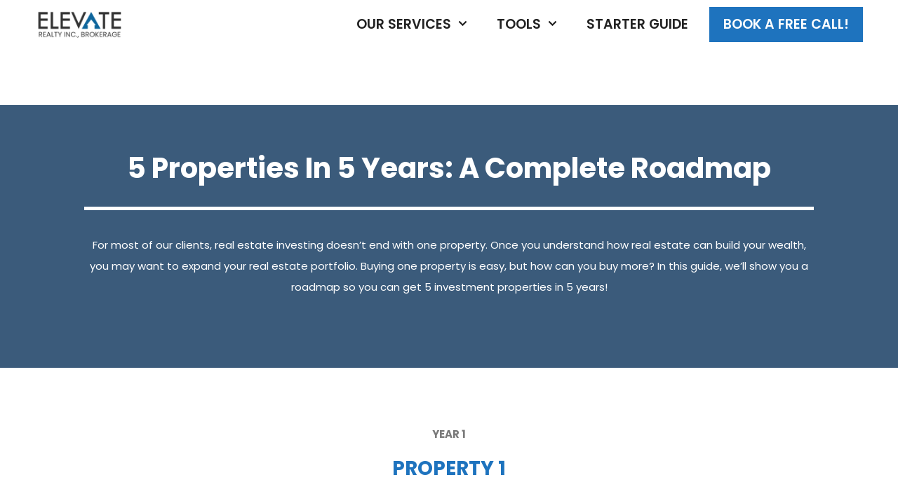

--- FILE ---
content_type: text/html; charset=UTF-8
request_url: https://www.elevatepartners.ca/resources/5-properties-in-5-years/
body_size: 31098
content:
<!DOCTYPE html>
<html dir="ltr" lang="en-CA" prefix="og: https://ogp.me/ns#">
<head>
	<meta charset="UTF-8">
	<title>5 Properties In 5 Years: A Complete Roadmap | Elevate Realty</title>

		<!-- All in One SEO 4.6.3 - aioseo.com -->
		<meta name="description" content="Buying one property is easy, but how can you buy more? In this guide, we’ll show you a roadmap so you can get 5 investment properties in 5 years!" />
		<meta name="robots" content="max-snippet:-1, max-image-preview:large, max-video-preview:-1" />
		<meta name="p:domain_verify" content="09290c17dac7a1ec777648f153d94ea5" />
		<link rel="canonical" href="https://www.elevatepartners.ca/resources/5-properties-in-5-years/" />
		<meta name="generator" content="All in One SEO (AIOSEO) 4.6.3" />
		<meta property="og:locale" content="en_US" />
		<meta property="og:site_name" content="Elevate Realty" />
		<meta property="og:type" content="article" />
		<meta property="og:title" content="5 Properties In 5 Years: A Complete Roadmap | Elevate Realty" />
		<meta property="og:description" content="Buying one property is easy, but how can you buy more? In this guide, we’ll show you a roadmap so you can get 5 investment properties in 5 years!" />
		<meta property="og:url" content="https://www.elevatepartners.ca/resources/5-properties-in-5-years/" />
		<meta property="og:image" content="https://www.elevatepartners.ca/wp-content/uploads/2020/02/5-in-5.jpg" />
		<meta property="og:image:secure_url" content="https://www.elevatepartners.ca/wp-content/uploads/2020/02/5-in-5.jpg" />
		<meta property="og:image:width" content="900" />
		<meta property="og:image:height" content="375" />
		<meta property="article:published_time" content="2020-02-26T09:05:16+00:00" />
		<meta property="article:modified_time" content="2020-06-24T03:47:40+00:00" />
		<meta property="article:publisher" content="https://www.facebook.com/elevaterealtyca/" />
		<meta name="twitter:card" content="summary" />
		<meta name="twitter:title" content="5 Properties In 5 Years: A Complete Roadmap | Elevate Realty" />
		<meta name="twitter:description" content="Buying one property is easy, but how can you buy more? In this guide, we’ll show you a roadmap so you can get 5 investment properties in 5 years!" />
		<meta name="twitter:image" content="https://www.elevatepartners.ca/wp-content/uploads/2020/02/5-in-5.jpg" />
		<script type="application/ld+json" class="aioseo-schema">
			{"@context":"https:\/\/schema.org","@graph":[{"@type":"Article","@id":"https:\/\/www.elevatepartners.ca\/resources\/5-properties-in-5-years\/#article","name":"5 Properties In 5 Years: A Complete Roadmap | Elevate Realty","headline":"5 Properties In 5 Years: A Complete Roadmap","author":{"@id":"https:\/\/www.elevatepartners.ca\/author\/samanthachan\/#author"},"publisher":{"@id":"https:\/\/www.elevatepartners.ca\/#organization"},"image":{"@type":"ImageObject","url":"https:\/\/www.elevatepartners.ca\/wp-content\/uploads\/2020\/02\/5-in-5.jpg","width":900,"height":375,"caption":"5 Years 5 Properties Toronto Real Estate Investments"},"datePublished":"2020-02-26T04:05:16-05:00","dateModified":"2020-06-23T23:47:40-04:00","inLanguage":"en-CA","mainEntityOfPage":{"@id":"https:\/\/www.elevatepartners.ca\/resources\/5-properties-in-5-years\/#webpage"},"isPartOf":{"@id":"https:\/\/www.elevatepartners.ca\/resources\/5-properties-in-5-years\/#webpage"},"articleSection":"Resources"},{"@type":"BreadcrumbList","@id":"https:\/\/www.elevatepartners.ca\/resources\/5-properties-in-5-years\/#breadcrumblist","itemListElement":[{"@type":"ListItem","@id":"https:\/\/www.elevatepartners.ca\/#listItem","position":1,"name":"Home","item":"https:\/\/www.elevatepartners.ca\/","nextItem":"https:\/\/www.elevatepartners.ca\/category\/resources\/#listItem"},{"@type":"ListItem","@id":"https:\/\/www.elevatepartners.ca\/category\/resources\/#listItem","position":2,"name":"Resources","item":"https:\/\/www.elevatepartners.ca\/category\/resources\/","nextItem":"https:\/\/www.elevatepartners.ca\/resources\/5-properties-in-5-years\/#listItem","previousItem":"https:\/\/www.elevatepartners.ca\/#listItem"},{"@type":"ListItem","@id":"https:\/\/www.elevatepartners.ca\/resources\/5-properties-in-5-years\/#listItem","position":3,"name":"5 Properties In 5 Years: A Complete Roadmap","previousItem":"https:\/\/www.elevatepartners.ca\/category\/resources\/#listItem"}]},{"@type":"Organization","@id":"https:\/\/www.elevatepartners.ca\/#organization","name":"Elevate Realty","url":"https:\/\/www.elevatepartners.ca\/","logo":{"@type":"ImageObject","url":"https:\/\/www.elevatepartners.ca\/wp-content\/uploads\/2019\/09\/elevate-logo-retina.png","@id":"https:\/\/www.elevatepartners.ca\/resources\/5-properties-in-5-years\/#organizationLogo","width":400,"height":88,"caption":"Elevate logo retina"},"image":{"@id":"https:\/\/www.elevatepartners.ca\/resources\/5-properties-in-5-years\/#organizationLogo"},"sameAs":["https:\/\/www.instagram.com\/elevate_realty\/","https:\/\/www.youtube.com\/channel\/UCo63NHrZaZ9tKCQ22kBdO8w","https:\/\/www.linkedin.com\/company\/elevate-realty\/"]},{"@type":"Person","@id":"https:\/\/www.elevatepartners.ca\/author\/samanthachan\/#author","url":"https:\/\/www.elevatepartners.ca\/author\/samanthachan\/","name":"Samantha Chan"},{"@type":"WebPage","@id":"https:\/\/www.elevatepartners.ca\/resources\/5-properties-in-5-years\/#webpage","url":"https:\/\/www.elevatepartners.ca\/resources\/5-properties-in-5-years\/","name":"5 Properties In 5 Years: A Complete Roadmap | Elevate Realty","description":"Buying one property is easy, but how can you buy more? In this guide, we\u2019ll show you a roadmap so you can get 5 investment properties in 5 years!","inLanguage":"en-CA","isPartOf":{"@id":"https:\/\/www.elevatepartners.ca\/#website"},"breadcrumb":{"@id":"https:\/\/www.elevatepartners.ca\/resources\/5-properties-in-5-years\/#breadcrumblist"},"author":{"@id":"https:\/\/www.elevatepartners.ca\/author\/samanthachan\/#author"},"creator":{"@id":"https:\/\/www.elevatepartners.ca\/author\/samanthachan\/#author"},"image":{"@type":"ImageObject","url":"https:\/\/www.elevatepartners.ca\/wp-content\/uploads\/2020\/02\/5-in-5.jpg","@id":"https:\/\/www.elevatepartners.ca\/resources\/5-properties-in-5-years\/#mainImage","width":900,"height":375,"caption":"5 Years 5 Properties Toronto Real Estate Investments"},"primaryImageOfPage":{"@id":"https:\/\/www.elevatepartners.ca\/resources\/5-properties-in-5-years\/#mainImage"},"datePublished":"2020-02-26T04:05:16-05:00","dateModified":"2020-06-23T23:47:40-04:00"},{"@type":"WebSite","@id":"https:\/\/www.elevatepartners.ca\/#website","url":"https:\/\/www.elevatepartners.ca\/","name":"Elevate Realty","description":"Real Estate Investing Toronto","inLanguage":"en-CA","publisher":{"@id":"https:\/\/www.elevatepartners.ca\/#organization"}}]}
		</script>
		<!-- All in One SEO -->


<!-- Google Tag Manager for WordPress by gtm4wp.com -->
<script data-cfasync="false" data-pagespeed-no-defer>
	var gtm4wp_datalayer_name = "dataLayer";
	var dataLayer = dataLayer || [];
</script>
<!-- End Google Tag Manager for WordPress by gtm4wp.com --><meta name="viewport" content="width=device-width, initial-scale=1"><link rel='dns-prefetch' href='//www.elevatepartners.ca' />
<link href='https://fonts.gstatic.com' crossorigin rel='preconnect' />
<link href='https://fonts.googleapis.com' crossorigin rel='preconnect' />
<link rel="alternate" type="application/rss+xml" title="Elevate Realty &raquo; Feed" href="https://www.elevatepartners.ca/feed/" />
<link rel="alternate" type="application/rss+xml" title="Elevate Realty &raquo; Comments Feed" href="https://www.elevatepartners.ca/comments/feed/" />
<script>
window._wpemojiSettings = {"baseUrl":"https:\/\/s.w.org\/images\/core\/emoji\/14.0.0\/72x72\/","ext":".png","svgUrl":"https:\/\/s.w.org\/images\/core\/emoji\/14.0.0\/svg\/","svgExt":".svg","source":{"concatemoji":"https:\/\/www.elevatepartners.ca\/wp-includes\/js\/wp-emoji-release.min.js?ver=6.3.7"}};
/*! This file is auto-generated */
!function(i,n){var o,s,e;function c(e){try{var t={supportTests:e,timestamp:(new Date).valueOf()};sessionStorage.setItem(o,JSON.stringify(t))}catch(e){}}function p(e,t,n){e.clearRect(0,0,e.canvas.width,e.canvas.height),e.fillText(t,0,0);var t=new Uint32Array(e.getImageData(0,0,e.canvas.width,e.canvas.height).data),r=(e.clearRect(0,0,e.canvas.width,e.canvas.height),e.fillText(n,0,0),new Uint32Array(e.getImageData(0,0,e.canvas.width,e.canvas.height).data));return t.every(function(e,t){return e===r[t]})}function u(e,t,n){switch(t){case"flag":return n(e,"\ud83c\udff3\ufe0f\u200d\u26a7\ufe0f","\ud83c\udff3\ufe0f\u200b\u26a7\ufe0f")?!1:!n(e,"\ud83c\uddfa\ud83c\uddf3","\ud83c\uddfa\u200b\ud83c\uddf3")&&!n(e,"\ud83c\udff4\udb40\udc67\udb40\udc62\udb40\udc65\udb40\udc6e\udb40\udc67\udb40\udc7f","\ud83c\udff4\u200b\udb40\udc67\u200b\udb40\udc62\u200b\udb40\udc65\u200b\udb40\udc6e\u200b\udb40\udc67\u200b\udb40\udc7f");case"emoji":return!n(e,"\ud83e\udef1\ud83c\udffb\u200d\ud83e\udef2\ud83c\udfff","\ud83e\udef1\ud83c\udffb\u200b\ud83e\udef2\ud83c\udfff")}return!1}function f(e,t,n){var r="undefined"!=typeof WorkerGlobalScope&&self instanceof WorkerGlobalScope?new OffscreenCanvas(300,150):i.createElement("canvas"),a=r.getContext("2d",{willReadFrequently:!0}),o=(a.textBaseline="top",a.font="600 32px Arial",{});return e.forEach(function(e){o[e]=t(a,e,n)}),o}function t(e){var t=i.createElement("script");t.src=e,t.defer=!0,i.head.appendChild(t)}"undefined"!=typeof Promise&&(o="wpEmojiSettingsSupports",s=["flag","emoji"],n.supports={everything:!0,everythingExceptFlag:!0},e=new Promise(function(e){i.addEventListener("DOMContentLoaded",e,{once:!0})}),new Promise(function(t){var n=function(){try{var e=JSON.parse(sessionStorage.getItem(o));if("object"==typeof e&&"number"==typeof e.timestamp&&(new Date).valueOf()<e.timestamp+604800&&"object"==typeof e.supportTests)return e.supportTests}catch(e){}return null}();if(!n){if("undefined"!=typeof Worker&&"undefined"!=typeof OffscreenCanvas&&"undefined"!=typeof URL&&URL.createObjectURL&&"undefined"!=typeof Blob)try{var e="postMessage("+f.toString()+"("+[JSON.stringify(s),u.toString(),p.toString()].join(",")+"));",r=new Blob([e],{type:"text/javascript"}),a=new Worker(URL.createObjectURL(r),{name:"wpTestEmojiSupports"});return void(a.onmessage=function(e){c(n=e.data),a.terminate(),t(n)})}catch(e){}c(n=f(s,u,p))}t(n)}).then(function(e){for(var t in e)n.supports[t]=e[t],n.supports.everything=n.supports.everything&&n.supports[t],"flag"!==t&&(n.supports.everythingExceptFlag=n.supports.everythingExceptFlag&&n.supports[t]);n.supports.everythingExceptFlag=n.supports.everythingExceptFlag&&!n.supports.flag,n.DOMReady=!1,n.readyCallback=function(){n.DOMReady=!0}}).then(function(){return e}).then(function(){var e;n.supports.everything||(n.readyCallback(),(e=n.source||{}).concatemoji?t(e.concatemoji):e.wpemoji&&e.twemoji&&(t(e.twemoji),t(e.wpemoji)))}))}((window,document),window._wpemojiSettings);
</script>
<style>
img.wp-smiley,
img.emoji {
	display: inline !important;
	border: none !important;
	box-shadow: none !important;
	height: 1em !important;
	width: 1em !important;
	margin: 0 0.07em !important;
	vertical-align: -0.1em !important;
	background: none !important;
	padding: 0 !important;
}
</style>
	<link rel='stylesheet' id='structured-content-frontend-css' href='https://www.elevatepartners.ca/wp-content/plugins/structured-content/dist/blocks.style.build.css?ver=1.6.2' media='all' />
<link rel='stylesheet' id='generate-fonts-css' href='//fonts.googleapis.com/css?family=Poppins:300,regular,500,600,700' media='all' />
<style id='classic-theme-styles-inline-css'>
/*! This file is auto-generated */
.wp-block-button__link{color:#fff;background-color:#32373c;border-radius:9999px;box-shadow:none;text-decoration:none;padding:calc(.667em + 2px) calc(1.333em + 2px);font-size:1.125em}.wp-block-file__button{background:#32373c;color:#fff;text-decoration:none}
</style>
<style id='global-styles-inline-css'>
body{--wp--preset--color--black: #000000;--wp--preset--color--cyan-bluish-gray: #abb8c3;--wp--preset--color--white: #ffffff;--wp--preset--color--pale-pink: #f78da7;--wp--preset--color--vivid-red: #cf2e2e;--wp--preset--color--luminous-vivid-orange: #ff6900;--wp--preset--color--luminous-vivid-amber: #fcb900;--wp--preset--color--light-green-cyan: #7bdcb5;--wp--preset--color--vivid-green-cyan: #00d084;--wp--preset--color--pale-cyan-blue: #8ed1fc;--wp--preset--color--vivid-cyan-blue: #0693e3;--wp--preset--color--vivid-purple: #9b51e0;--wp--preset--color--contrast: var(--contrast);--wp--preset--color--contrast-2: var(--contrast-2);--wp--preset--color--contrast-3: var(--contrast-3);--wp--preset--color--base: var(--base);--wp--preset--color--base-2: var(--base-2);--wp--preset--color--base-3: var(--base-3);--wp--preset--color--accent: var(--accent);--wp--preset--gradient--vivid-cyan-blue-to-vivid-purple: linear-gradient(135deg,rgba(6,147,227,1) 0%,rgb(155,81,224) 100%);--wp--preset--gradient--light-green-cyan-to-vivid-green-cyan: linear-gradient(135deg,rgb(122,220,180) 0%,rgb(0,208,130) 100%);--wp--preset--gradient--luminous-vivid-amber-to-luminous-vivid-orange: linear-gradient(135deg,rgba(252,185,0,1) 0%,rgba(255,105,0,1) 100%);--wp--preset--gradient--luminous-vivid-orange-to-vivid-red: linear-gradient(135deg,rgba(255,105,0,1) 0%,rgb(207,46,46) 100%);--wp--preset--gradient--very-light-gray-to-cyan-bluish-gray: linear-gradient(135deg,rgb(238,238,238) 0%,rgb(169,184,195) 100%);--wp--preset--gradient--cool-to-warm-spectrum: linear-gradient(135deg,rgb(74,234,220) 0%,rgb(151,120,209) 20%,rgb(207,42,186) 40%,rgb(238,44,130) 60%,rgb(251,105,98) 80%,rgb(254,248,76) 100%);--wp--preset--gradient--blush-light-purple: linear-gradient(135deg,rgb(255,206,236) 0%,rgb(152,150,240) 100%);--wp--preset--gradient--blush-bordeaux: linear-gradient(135deg,rgb(254,205,165) 0%,rgb(254,45,45) 50%,rgb(107,0,62) 100%);--wp--preset--gradient--luminous-dusk: linear-gradient(135deg,rgb(255,203,112) 0%,rgb(199,81,192) 50%,rgb(65,88,208) 100%);--wp--preset--gradient--pale-ocean: linear-gradient(135deg,rgb(255,245,203) 0%,rgb(182,227,212) 50%,rgb(51,167,181) 100%);--wp--preset--gradient--electric-grass: linear-gradient(135deg,rgb(202,248,128) 0%,rgb(113,206,126) 100%);--wp--preset--gradient--midnight: linear-gradient(135deg,rgb(2,3,129) 0%,rgb(40,116,252) 100%);--wp--preset--font-size--small: 13px;--wp--preset--font-size--medium: 20px;--wp--preset--font-size--large: 36px;--wp--preset--font-size--x-large: 42px;--wp--preset--spacing--20: 0.44rem;--wp--preset--spacing--30: 0.67rem;--wp--preset--spacing--40: 1rem;--wp--preset--spacing--50: 1.5rem;--wp--preset--spacing--60: 2.25rem;--wp--preset--spacing--70: 3.38rem;--wp--preset--spacing--80: 5.06rem;--wp--preset--shadow--natural: 6px 6px 9px rgba(0, 0, 0, 0.2);--wp--preset--shadow--deep: 12px 12px 50px rgba(0, 0, 0, 0.4);--wp--preset--shadow--sharp: 6px 6px 0px rgba(0, 0, 0, 0.2);--wp--preset--shadow--outlined: 6px 6px 0px -3px rgba(255, 255, 255, 1), 6px 6px rgba(0, 0, 0, 1);--wp--preset--shadow--crisp: 6px 6px 0px rgba(0, 0, 0, 1);}:where(.is-layout-flex){gap: 0.5em;}:where(.is-layout-grid){gap: 0.5em;}body .is-layout-flow > .alignleft{float: left;margin-inline-start: 0;margin-inline-end: 2em;}body .is-layout-flow > .alignright{float: right;margin-inline-start: 2em;margin-inline-end: 0;}body .is-layout-flow > .aligncenter{margin-left: auto !important;margin-right: auto !important;}body .is-layout-constrained > .alignleft{float: left;margin-inline-start: 0;margin-inline-end: 2em;}body .is-layout-constrained > .alignright{float: right;margin-inline-start: 2em;margin-inline-end: 0;}body .is-layout-constrained > .aligncenter{margin-left: auto !important;margin-right: auto !important;}body .is-layout-constrained > :where(:not(.alignleft):not(.alignright):not(.alignfull)){max-width: var(--wp--style--global--content-size);margin-left: auto !important;margin-right: auto !important;}body .is-layout-constrained > .alignwide{max-width: var(--wp--style--global--wide-size);}body .is-layout-flex{display: flex;}body .is-layout-flex{flex-wrap: wrap;align-items: center;}body .is-layout-flex > *{margin: 0;}body .is-layout-grid{display: grid;}body .is-layout-grid > *{margin: 0;}:where(.wp-block-columns.is-layout-flex){gap: 2em;}:where(.wp-block-columns.is-layout-grid){gap: 2em;}:where(.wp-block-post-template.is-layout-flex){gap: 1.25em;}:where(.wp-block-post-template.is-layout-grid){gap: 1.25em;}.has-black-color{color: var(--wp--preset--color--black) !important;}.has-cyan-bluish-gray-color{color: var(--wp--preset--color--cyan-bluish-gray) !important;}.has-white-color{color: var(--wp--preset--color--white) !important;}.has-pale-pink-color{color: var(--wp--preset--color--pale-pink) !important;}.has-vivid-red-color{color: var(--wp--preset--color--vivid-red) !important;}.has-luminous-vivid-orange-color{color: var(--wp--preset--color--luminous-vivid-orange) !important;}.has-luminous-vivid-amber-color{color: var(--wp--preset--color--luminous-vivid-amber) !important;}.has-light-green-cyan-color{color: var(--wp--preset--color--light-green-cyan) !important;}.has-vivid-green-cyan-color{color: var(--wp--preset--color--vivid-green-cyan) !important;}.has-pale-cyan-blue-color{color: var(--wp--preset--color--pale-cyan-blue) !important;}.has-vivid-cyan-blue-color{color: var(--wp--preset--color--vivid-cyan-blue) !important;}.has-vivid-purple-color{color: var(--wp--preset--color--vivid-purple) !important;}.has-black-background-color{background-color: var(--wp--preset--color--black) !important;}.has-cyan-bluish-gray-background-color{background-color: var(--wp--preset--color--cyan-bluish-gray) !important;}.has-white-background-color{background-color: var(--wp--preset--color--white) !important;}.has-pale-pink-background-color{background-color: var(--wp--preset--color--pale-pink) !important;}.has-vivid-red-background-color{background-color: var(--wp--preset--color--vivid-red) !important;}.has-luminous-vivid-orange-background-color{background-color: var(--wp--preset--color--luminous-vivid-orange) !important;}.has-luminous-vivid-amber-background-color{background-color: var(--wp--preset--color--luminous-vivid-amber) !important;}.has-light-green-cyan-background-color{background-color: var(--wp--preset--color--light-green-cyan) !important;}.has-vivid-green-cyan-background-color{background-color: var(--wp--preset--color--vivid-green-cyan) !important;}.has-pale-cyan-blue-background-color{background-color: var(--wp--preset--color--pale-cyan-blue) !important;}.has-vivid-cyan-blue-background-color{background-color: var(--wp--preset--color--vivid-cyan-blue) !important;}.has-vivid-purple-background-color{background-color: var(--wp--preset--color--vivid-purple) !important;}.has-black-border-color{border-color: var(--wp--preset--color--black) !important;}.has-cyan-bluish-gray-border-color{border-color: var(--wp--preset--color--cyan-bluish-gray) !important;}.has-white-border-color{border-color: var(--wp--preset--color--white) !important;}.has-pale-pink-border-color{border-color: var(--wp--preset--color--pale-pink) !important;}.has-vivid-red-border-color{border-color: var(--wp--preset--color--vivid-red) !important;}.has-luminous-vivid-orange-border-color{border-color: var(--wp--preset--color--luminous-vivid-orange) !important;}.has-luminous-vivid-amber-border-color{border-color: var(--wp--preset--color--luminous-vivid-amber) !important;}.has-light-green-cyan-border-color{border-color: var(--wp--preset--color--light-green-cyan) !important;}.has-vivid-green-cyan-border-color{border-color: var(--wp--preset--color--vivid-green-cyan) !important;}.has-pale-cyan-blue-border-color{border-color: var(--wp--preset--color--pale-cyan-blue) !important;}.has-vivid-cyan-blue-border-color{border-color: var(--wp--preset--color--vivid-cyan-blue) !important;}.has-vivid-purple-border-color{border-color: var(--wp--preset--color--vivid-purple) !important;}.has-vivid-cyan-blue-to-vivid-purple-gradient-background{background: var(--wp--preset--gradient--vivid-cyan-blue-to-vivid-purple) !important;}.has-light-green-cyan-to-vivid-green-cyan-gradient-background{background: var(--wp--preset--gradient--light-green-cyan-to-vivid-green-cyan) !important;}.has-luminous-vivid-amber-to-luminous-vivid-orange-gradient-background{background: var(--wp--preset--gradient--luminous-vivid-amber-to-luminous-vivid-orange) !important;}.has-luminous-vivid-orange-to-vivid-red-gradient-background{background: var(--wp--preset--gradient--luminous-vivid-orange-to-vivid-red) !important;}.has-very-light-gray-to-cyan-bluish-gray-gradient-background{background: var(--wp--preset--gradient--very-light-gray-to-cyan-bluish-gray) !important;}.has-cool-to-warm-spectrum-gradient-background{background: var(--wp--preset--gradient--cool-to-warm-spectrum) !important;}.has-blush-light-purple-gradient-background{background: var(--wp--preset--gradient--blush-light-purple) !important;}.has-blush-bordeaux-gradient-background{background: var(--wp--preset--gradient--blush-bordeaux) !important;}.has-luminous-dusk-gradient-background{background: var(--wp--preset--gradient--luminous-dusk) !important;}.has-pale-ocean-gradient-background{background: var(--wp--preset--gradient--pale-ocean) !important;}.has-electric-grass-gradient-background{background: var(--wp--preset--gradient--electric-grass) !important;}.has-midnight-gradient-background{background: var(--wp--preset--gradient--midnight) !important;}.has-small-font-size{font-size: var(--wp--preset--font-size--small) !important;}.has-medium-font-size{font-size: var(--wp--preset--font-size--medium) !important;}.has-large-font-size{font-size: var(--wp--preset--font-size--large) !important;}.has-x-large-font-size{font-size: var(--wp--preset--font-size--x-large) !important;}
.wp-block-navigation a:where(:not(.wp-element-button)){color: inherit;}
:where(.wp-block-post-template.is-layout-flex){gap: 1.25em;}:where(.wp-block-post-template.is-layout-grid){gap: 1.25em;}
:where(.wp-block-columns.is-layout-flex){gap: 2em;}:where(.wp-block-columns.is-layout-grid){gap: 2em;}
.wp-block-pullquote{font-size: 1.5em;line-height: 1.6;}
</style>
<link rel='stylesheet' id='sow-social-media-buttons-flat-60b744cd8fbf-css' href='https://www.elevatepartners.ca/wp-content/uploads/siteorigin-widgets/sow-social-media-buttons-flat-60b744cd8fbf.css?ver=6.3.7' media='all' />
<link rel='stylesheet' id='table-addons-for-elementor-css' href='https://www.elevatepartners.ca/wp-content/plugins/table-addons-for-elementor/public/css/table-addons-for-elementor-public.css?ver=2.1.2' media='all' />
<link rel='stylesheet' id='wp-show-posts-css' href='https://www.elevatepartners.ca/wp-content/plugins/wp-show-posts/css/wp-show-posts-min.css?ver=1.1.6' media='all' />
<link rel='stylesheet' id='generate-style-css' href='https://www.elevatepartners.ca/wp-content/themes/generatepress/assets/css/all.min.css?ver=3.2.4' media='all' />
<style id='generate-style-inline-css'>
.entry-header .entry-meta {display:none;}.post-navigation {display:none;}.single footer.entry-meta {display:none;}
body{background-color:#ffffff;color:#222222;}a{color:#1e73be;}a:visited{color:#3f3f3f;}a:hover, a:focus, a:active{color:#3498db;}body .grid-container{max-width:1200px;}.wp-block-group__inner-container{max-width:1200px;margin-left:auto;margin-right:auto;}@media (max-width: 500px) and (min-width: 769px){.inside-header{display:flex;flex-direction:column;align-items:center;}.site-logo, .site-branding{margin-bottom:1.5em;}#site-navigation{margin:0 auto;}.header-widget{margin-top:1.5em;}}:root{--contrast:#222222;--contrast-2:#575760;--contrast-3:#b2b2be;--base:#f0f0f0;--base-2:#f7f8f9;--base-3:#ffffff;--accent:#1e73be;}.has-contrast-color{color:var(--contrast);}.has-contrast-background-color{background-color:var(--contrast);}.has-contrast-2-color{color:var(--contrast-2);}.has-contrast-2-background-color{background-color:var(--contrast-2);}.has-contrast-3-color{color:var(--contrast-3);}.has-contrast-3-background-color{background-color:var(--contrast-3);}.has-base-color{color:var(--base);}.has-base-background-color{background-color:var(--base);}.has-base-2-color{color:var(--base-2);}.has-base-2-background-color{background-color:var(--base-2);}.has-base-3-color{color:var(--base-3);}.has-base-3-background-color{background-color:var(--base-3);}.has-accent-color{color:var(--accent);}.has-accent-background-color{background-color:var(--accent);}body, button, input, select, textarea{font-family:"Poppins", sans-serif;font-size:15px;}body{line-height:2;}p{margin-bottom:2em;}.entry-content > [class*="wp-block-"]:not(:last-child){margin-bottom:2em;}.main-navigation a, .menu-toggle{font-weight:600;text-transform:uppercase;font-size:19px;}.main-navigation .main-nav ul ul li a{font-size:16px;}.widget-title{font-size:14px;}.sidebar .widget, .footer-widgets .widget{font-size:14px;}button:not(.menu-toggle),html input[type="button"],input[type="reset"],input[type="submit"],.button,.wp-block-button .wp-block-button__link{font-weight:600;font-size:18px;}h1{font-weight:bold;text-transform:capitalize;font-size:40px;line-height:1.3em;}h2{font-weight:bold;text-transform:capitalize;font-size:20px;line-height:1.3em;}h3{text-transform:capitalize;font-size:16px;line-height:1.3em;}h4{font-weight:bold;text-transform:capitalize;font-size:15px;line-height:1.2em;}h5{text-transform:capitalize;font-size:18px;line-height:1.2em;}h6{text-transform:capitalize;}.site-info{font-size:14px;}@media (max-width:768px){.main-title{font-size:20px;}h1{font-size:30px;}h2{font-size:16px;}}.top-bar{background-color:#636363;color:#ffffff;}.top-bar a{color:#ffffff;}.top-bar a:hover{color:#303030;}.site-header{background-color:#ffffff;color:#3a3a3a;}.site-header a{color:#3a3a3a;}.main-title a,.main-title a:hover{color:#222222;}.site-description{color:#757575;}.mobile-menu-control-wrapper .menu-toggle,.mobile-menu-control-wrapper .menu-toggle:hover,.mobile-menu-control-wrapper .menu-toggle:focus,.has-inline-mobile-toggle #site-navigation.toggled{background-color:rgba(0, 0, 0, 0.02);}.main-navigation,.main-navigation ul ul{background-color:#ffffff;}.main-navigation .main-nav ul li a, .main-navigation .menu-toggle, .main-navigation .menu-bar-items{color:#222222;}.main-navigation .main-nav ul li:not([class*="current-menu-"]):hover > a, .main-navigation .main-nav ul li:not([class*="current-menu-"]):focus > a, .main-navigation .main-nav ul li.sfHover:not([class*="current-menu-"]) > a, .main-navigation .menu-bar-item:hover > a, .main-navigation .menu-bar-item.sfHover > a{color:#1e73be;background-color:#ffffff;}button.menu-toggle:hover,button.menu-toggle:focus,.main-navigation .mobile-bar-items a,.main-navigation .mobile-bar-items a:hover,.main-navigation .mobile-bar-items a:focus{color:#222222;}.main-navigation .main-nav ul li[class*="current-menu-"] > a{color:#3f3f3f;background-color:#ffffff;}.navigation-search input[type="search"],.navigation-search input[type="search"]:active, .navigation-search input[type="search"]:focus, .main-navigation .main-nav ul li.search-item.active > a, .main-navigation .menu-bar-items .search-item.active > a{color:#1e73be;background-color:#ffffff;}.main-navigation ul ul{background-color:#ffffff;}.main-navigation .main-nav ul ul li a{color:#222222;}.main-navigation .main-nav ul ul li:not([class*="current-menu-"]):hover > a,.main-navigation .main-nav ul ul li:not([class*="current-menu-"]):focus > a, .main-navigation .main-nav ul ul li.sfHover:not([class*="current-menu-"]) > a{color:#1e73be;background-color:#ffffff;}.main-navigation .main-nav ul ul li[class*="current-menu-"] > a{color:#3f3f3f;background-color:#ffffff;}.separate-containers .inside-article, .separate-containers .comments-area, .separate-containers .page-header, .one-container .container, .separate-containers .paging-navigation, .inside-page-header{color:#222222;background-color:#ffffff;}.inside-article a,.paging-navigation a,.comments-area a,.page-header a{color:#1e73be;}.inside-article a:hover,.paging-navigation a:hover,.comments-area a:hover,.page-header a:hover{color:#3498db;}.entry-header h1,.page-header h1{color:#222222;}.entry-title a{color:#222222;}.entry-title a:hover{color:#3498db;}.entry-meta{color:#595959;}.entry-meta a{color:#1e73be;}.entry-meta a:hover{color:#3498db;}h1{color:#222222;}h2{color:#222222;}h3{color:#222222;}h4{color:#222222;}h5{color:#222222;}.sidebar .widget{color:#222222;background-color:#ffffff;}.sidebar .widget a{color:#1e73be;}.sidebar .widget a:hover{color:#3498db;}.sidebar .widget .widget-title{color:#222222;}.footer-widgets{color:#ffffff;background-color:var(--contrast);}.footer-widgets a{color:#ffffff;}.footer-widgets a:hover{color:#3498db;}.footer-widgets .widget-title{color:#ffffff;}.site-info{color:#ffffff;background-color:var(--contrast);}.site-info a{color:#ffffff;}.site-info a:hover{color:#3498db;}.footer-bar .widget_nav_menu .current-menu-item a{color:#3498db;}input[type="text"],input[type="email"],input[type="url"],input[type="password"],input[type="search"],input[type="tel"],input[type="number"],textarea,select{color:#666666;background-color:#fafafa;border-color:#cccccc;}input[type="text"]:focus,input[type="email"]:focus,input[type="url"]:focus,input[type="password"]:focus,input[type="search"]:focus,input[type="tel"]:focus,input[type="number"]:focus,textarea:focus,select:focus{color:#666666;background-color:#ffffff;border-color:#bfbfbf;}button,html input[type="button"],input[type="reset"],input[type="submit"],a.button,a.wp-block-button__link:not(.has-background){color:#ffffff;background-color:#1e73be;}button:hover,html input[type="button"]:hover,input[type="reset"]:hover,input[type="submit"]:hover,a.button:hover,button:focus,html input[type="button"]:focus,input[type="reset"]:focus,input[type="submit"]:focus,a.button:focus,a.wp-block-button__link:not(.has-background):active,a.wp-block-button__link:not(.has-background):focus,a.wp-block-button__link:not(.has-background):hover{color:#ffffff;background-color:#3498db;}a.generate-back-to-top{background-color:rgba( 0,0,0,0.4 );color:#ffffff;}a.generate-back-to-top:hover,a.generate-back-to-top:focus{background-color:rgba( 0,0,0,0.6 );color:#ffffff;}@media (max-width: 768px){.main-navigation .menu-bar-item:hover > a, .main-navigation .menu-bar-item.sfHover > a{background:none;color:#222222;}}.inside-top-bar{padding:10px;}.inside-header{padding:15px 10px 10px 10px;}.separate-containers .inside-article, .separate-containers .comments-area, .separate-containers .page-header, .separate-containers .paging-navigation, .one-container .site-content, .inside-page-header{padding:50px 0px 0px 0px;}.site-main .wp-block-group__inner-container{padding:50px 0px 0px 0px;}.entry-content .alignwide, body:not(.no-sidebar) .entry-content .alignfull{margin-left:-0px;width:calc(100% + 0px);max-width:calc(100% + 0px);}.one-container.right-sidebar .site-main,.one-container.both-right .site-main{margin-right:0px;}.one-container.left-sidebar .site-main,.one-container.both-left .site-main{margin-left:0px;}.one-container.both-sidebars .site-main{margin:0px;}.rtl .menu-item-has-children .dropdown-menu-toggle{padding-left:20px;}.rtl .main-navigation .main-nav ul li.menu-item-has-children > a{padding-right:20px;}.widget-area .widget{padding:20px;}.site-info{padding:20px;}@media (max-width:768px){.separate-containers .inside-article, .separate-containers .comments-area, .separate-containers .page-header, .separate-containers .paging-navigation, .one-container .site-content, .inside-page-header{padding:20px 0px 0px 0px;}.site-main .wp-block-group__inner-container{padding:20px 0px 0px 0px;}.site-info{padding-right:10px;padding-left:10px;}.entry-content .alignwide, body:not(.no-sidebar) .entry-content .alignfull{margin-left:-0px;width:calc(100% + 0px);max-width:calc(100% + 0px);}}/* End cached CSS */@media (max-width: 768px){.main-navigation .menu-toggle,.main-navigation .mobile-bar-items,.sidebar-nav-mobile:not(#sticky-placeholder){display:block;}.main-navigation ul,.gen-sidebar-nav{display:none;}[class*="nav-float-"] .site-header .inside-header > *{float:none;clear:both;}}
.main-navigation .slideout-toggle a:before,.slide-opened .slideout-overlay .slideout-exit:before{font-family:GeneratePress;}.slideout-navigation .dropdown-menu-toggle:before{content:"\f107" !important;}.slideout-navigation .sfHover > a .dropdown-menu-toggle:before{content:"\f106" !important;}
#content {max-width: 1000px;margin-left: auto;margin-right: auto;}
.navigation-branding .main-title{font-weight:bold;text-transform:none;font-size:25px;}@media (max-width: 768px){.navigation-branding .main-title{font-size:20px;}}
.main-navigation .main-nav ul li a,.menu-toggle,.main-navigation .mobile-bar-items a{transition: line-height 300ms ease}.main-navigation.toggled .main-nav > ul{background-color: #ffffff}
</style>
<link rel='stylesheet' id='generate-font-icons-css' href='https://www.elevatepartners.ca/wp-content/themes/generatepress/assets/css/components/font-icons.min.css?ver=3.2.4' media='all' />
<link rel='stylesheet' id='elementor-icons-css' href='https://www.elevatepartners.ca/wp-content/plugins/elementor/assets/lib/eicons/css/elementor-icons.min.css?ver=5.29.0' media='all' />
<link rel='stylesheet' id='elementor-frontend-css' href='https://www.elevatepartners.ca/wp-content/plugins/elementor/assets/css/frontend.min.css?ver=3.21.8' media='all' />
<link rel='stylesheet' id='swiper-css' href='https://www.elevatepartners.ca/wp-content/plugins/elementor/assets/lib/swiper/v8/css/swiper.min.css?ver=8.4.5' media='all' />
<link rel='stylesheet' id='elementor-post-4280-css' href='https://www.elevatepartners.ca/wp-content/uploads/elementor/css/post-4280.css?ver=1745958101' media='all' />
<link rel='stylesheet' id='elementor-post-2095-css' href='https://www.elevatepartners.ca/wp-content/uploads/elementor/css/post-2095.css?ver=1746008974' media='all' />
<link rel='stylesheet' id='dashicons-css' href='https://www.elevatepartners.ca/wp-includes/css/dashicons.min.css?ver=6.3.7' media='all' />
<link rel='stylesheet' id='nf-display-css' href='https://www.elevatepartners.ca/wp-content/plugins/ninja-forms/assets/css/display-opinions-light.css?ver=6.3.7' media='all' />
<link rel='stylesheet' id='nf-font-awesome-css' href='https://www.elevatepartners.ca/wp-content/plugins/ninja-forms/assets/css/font-awesome.min.css?ver=6.3.7' media='all' />
<link rel='stylesheet' id='popup-maker-site-css' href='//www.elevatepartners.ca/wp-content/uploads/pum/pum-site-styles.css?generated=1765909469&#038;ver=1.19.0' media='all' />
<link rel='stylesheet' id='generate-blog-css' href='https://www.elevatepartners.ca/wp-content/plugins/gp-premium/blog/functions/css/style-min.css?ver=1.8.3' media='all' />
<link rel='stylesheet' id='generate-sticky-css' href='https://www.elevatepartners.ca/wp-content/plugins/gp-premium/menu-plus/functions/css/sticky.min.css?ver=1.8.3' media='all' />
<link rel='stylesheet' id='generate-navigation-branding-css' href='https://www.elevatepartners.ca/wp-content/plugins/gp-premium/menu-plus/functions/css/navigation-branding.min.css?ver=1.8.3' media='all' />
<style id='generate-navigation-branding-inline-css'>
@media (max-width: 768px){.site-header, #site-navigation, #sticky-navigation{display:none !important;opacity:0.0;}#mobile-header{display:block !important;width:100% !important;}#mobile-header .main-nav > ul{display:none;}#mobile-header.toggled .main-nav > ul, #mobile-header .menu-toggle, #mobile-header .mobile-bar-items{display:block;}#mobile-header .main-nav{-ms-flex:0 0 100%;flex:0 0 100%;-webkit-box-ordinal-group:5;-ms-flex-order:4;order:4;}}.main-navigation .sticky-navigation-logo, .main-navigation.navigation-stick .site-logo:not(.mobile-header-logo){display:none;}.main-navigation.navigation-stick .sticky-navigation-logo{display:block;}.navigation-branding img, .site-logo.mobile-header-logo img{height:60px;width:auto;}.navigation-branding .main-title{line-height:60px;}@media (max-width: 1210px){#site-navigation .navigation-branding, #sticky-navigation .navigation-branding{margin-left:10px;}}@media (max-width: 768px){.main-navigation:not(.slideout-navigation) .main-nav{-ms-flex:0 0 100%;flex:0 0 100%;}.main-navigation:not(.slideout-navigation) .inside-navigation{-ms-flex-wrap:wrap;flex-wrap:wrap;display:-webkit-box;display:-ms-flexbox;display:flex;}.nav-aligned-center .navigation-branding, .nav-aligned-left .navigation-branding{margin-right:auto;}.nav-aligned-center  .main-navigation.has-branding:not(.slideout-navigation) .inside-navigation .main-nav,.nav-aligned-center  .main-navigation.has-sticky-branding.navigation-stick .inside-navigation .main-nav,.nav-aligned-left  .main-navigation.has-branding:not(.slideout-navigation) .inside-navigation .main-nav,.nav-aligned-left  .main-navigation.has-sticky-branding.navigation-stick .inside-navigation .main-nav{margin-right:0px;}}
</style>
<link rel='stylesheet' id='google-fonts-1-css' href='https://fonts.googleapis.com/css?family=Roboto%3A100%2C100italic%2C200%2C200italic%2C300%2C300italic%2C400%2C400italic%2C500%2C500italic%2C600%2C600italic%2C700%2C700italic%2C800%2C800italic%2C900%2C900italic%7CRoboto+Slab%3A100%2C100italic%2C200%2C200italic%2C300%2C300italic%2C400%2C400italic%2C500%2C500italic%2C600%2C600italic%2C700%2C700italic%2C800%2C800italic%2C900%2C900italic&#038;display=auto&#038;ver=6.3.7' media='all' />
<link rel="preconnect" href="https://fonts.gstatic.com/" crossorigin><script src='https://www.elevatepartners.ca/wp-includes/js/jquery/jquery.min.js?ver=3.7.0' id='jquery-core-js'></script>
<script src='https://www.elevatepartners.ca/wp-includes/js/jquery/jquery-migrate.min.js?ver=3.4.1' id='jquery-migrate-js'></script>
<script src='https://www.elevatepartners.ca/wp-content/plugins/handl-utm-grabber/js/js.cookie.js?ver=6.3.7' id='js.cookie-js'></script>
<script id='handl-utm-grabber-js-extra'>
var handl_utm = [];
</script>
<script src='https://www.elevatepartners.ca/wp-content/plugins/handl-utm-grabber/js/handl-utm-grabber.js?ver=6.3.7' id='handl-utm-grabber-js'></script>
<script src='https://www.elevatepartners.ca/wp-includes/js/underscore.min.js?ver=1.13.4' id='underscore-js'></script>
<script src='https://www.elevatepartners.ca/wp-includes/js/backbone.min.js?ver=1.4.1' id='backbone-js'></script>
<script src='https://www.elevatepartners.ca/wp-content/plugins/ninja-forms/assets/js/min/front-end-deps.js?ver=3.8.3' id='nf-front-end-deps-js'></script>
<script id='nf-front-end-js-extra'>
var nfi18n = {"ninjaForms":"Ninja Forms","changeEmailErrorMsg":"Please enter a valid email address!","changeDateErrorMsg":"Please enter a valid date!","confirmFieldErrorMsg":"These fields must match!","fieldNumberNumMinError":"Number Min Error","fieldNumberNumMaxError":"Number Max Error","fieldNumberIncrementBy":"Please increment by ","fieldTextareaRTEInsertLink":"Insert Link","fieldTextareaRTEInsertMedia":"Insert Media","fieldTextareaRTESelectAFile":"Select a file","formErrorsCorrectErrors":"Please correct errors before submitting this form.","formHoneypot":"If you are a human seeing this field, please leave it empty.","validateRequiredField":"This is a required field.","honeypotHoneypotError":"Honeypot Error","fileUploadOldCodeFileUploadInProgress":"File Upload in Progress.","fileUploadOldCodeFileUpload":"FILE UPLOAD","currencySymbol":"$","fieldsMarkedRequired":"Fields marked with an <span class=\"ninja-forms-req-symbol\">*<\/span> are required","thousands_sep":",","decimal_point":".","siteLocale":"en_CA","dateFormat":"m\/d\/Y","startOfWeek":"1","of":"of","previousMonth":"Previous Month","nextMonth":"Next Month","months":["January","February","March","April","May","June","July","August","September","October","November","December"],"monthsShort":["Jan","Feb","Mar","Apr","May","Jun","Jul","Aug","Sep","Oct","Nov","Dec"],"weekdays":["Sunday","Monday","Tuesday","Wednesday","Thursday","Friday","Saturday"],"weekdaysShort":["Sun","Mon","Tue","Wed","Thu","Fri","Sat"],"weekdaysMin":["Su","Mo","Tu","We","Th","Fr","Sa"],"recaptchaConsentMissing":"reCaptcha validation couldn't load.","recaptchaMissingCookie":"reCaptcha v3 validation couldn't load the cookie needed to submit the form.","recaptchaConsentEvent":"Accept reCaptcha cookies before sending the form."};
var nfFrontEnd = {"adminAjax":"https:\/\/www.elevatepartners.ca\/wp-admin\/admin-ajax.php","ajaxNonce":"ef1a519342","requireBaseUrl":"https:\/\/www.elevatepartners.ca\/wp-content\/plugins\/ninja-forms\/assets\/js\/","use_merge_tags":{"user":{"address":"address","textbox":"textbox","button":"button","checkbox":"checkbox","city":"city","confirm":"confirm","date":"date","email":"email","firstname":"firstname","html":"html","hidden":"hidden","lastname":"lastname","listcheckbox":"listcheckbox","listcountry":"listcountry","listimage":"listimage","listmultiselect":"listmultiselect","listradio":"listradio","listselect":"listselect","liststate":"liststate","note":"note","number":"number","password":"password","passwordconfirm":"passwordconfirm","product":"product","quantity":"quantity","recaptcha":"recaptcha","recaptcha_v3":"recaptcha_v3","repeater":"repeater","shipping":"shipping","spam":"spam","starrating":"starrating","submit":"submit","terms":"terms","textarea":"textarea","total":"total","unknown":"unknown","zip":"zip","hr":"hr"},"post":{"address":"address","textbox":"textbox","button":"button","checkbox":"checkbox","city":"city","confirm":"confirm","date":"date","email":"email","firstname":"firstname","html":"html","hidden":"hidden","lastname":"lastname","listcheckbox":"listcheckbox","listcountry":"listcountry","listimage":"listimage","listmultiselect":"listmultiselect","listradio":"listradio","listselect":"listselect","liststate":"liststate","note":"note","number":"number","password":"password","passwordconfirm":"passwordconfirm","product":"product","quantity":"quantity","recaptcha":"recaptcha","recaptcha_v3":"recaptcha_v3","repeater":"repeater","shipping":"shipping","spam":"spam","starrating":"starrating","submit":"submit","terms":"terms","textarea":"textarea","total":"total","unknown":"unknown","zip":"zip","hr":"hr"},"system":{"address":"address","textbox":"textbox","button":"button","checkbox":"checkbox","city":"city","confirm":"confirm","date":"date","email":"email","firstname":"firstname","html":"html","hidden":"hidden","lastname":"lastname","listcheckbox":"listcheckbox","listcountry":"listcountry","listimage":"listimage","listmultiselect":"listmultiselect","listradio":"listradio","listselect":"listselect","liststate":"liststate","note":"note","number":"number","password":"password","passwordconfirm":"passwordconfirm","product":"product","quantity":"quantity","recaptcha":"recaptcha","recaptcha_v3":"recaptcha_v3","repeater":"repeater","shipping":"shipping","spam":"spam","starrating":"starrating","submit":"submit","terms":"terms","textarea":"textarea","total":"total","unknown":"unknown","zip":"zip","hr":"hr"},"fields":{"address":"address","textbox":"textbox","button":"button","checkbox":"checkbox","city":"city","confirm":"confirm","date":"date","email":"email","firstname":"firstname","html":"html","hidden":"hidden","lastname":"lastname","listcheckbox":"listcheckbox","listcountry":"listcountry","listimage":"listimage","listmultiselect":"listmultiselect","listradio":"listradio","listselect":"listselect","liststate":"liststate","note":"note","number":"number","password":"password","passwordconfirm":"passwordconfirm","product":"product","quantity":"quantity","recaptcha":"recaptcha","recaptcha_v3":"recaptcha_v3","repeater":"repeater","shipping":"shipping","spam":"spam","starrating":"starrating","submit":"submit","terms":"terms","textarea":"textarea","total":"total","unknown":"unknown","zip":"zip","hr":"hr"},"calculations":{"html":"html","hidden":"hidden","note":"note","unknown":"unknown"}},"opinionated_styles":"light","filter_esc_status":"false","nf_consent_status_response":[]};
var nfInlineVars = [];
</script>
<script src='https://www.elevatepartners.ca/wp-content/plugins/ninja-forms/assets/js/min/front-end.js?ver=3.8.3' id='nf-front-end-js'></script>
<link rel="https://api.w.org/" href="https://www.elevatepartners.ca/wp-json/" /><link rel="alternate" type="application/json" href="https://www.elevatepartners.ca/wp-json/wp/v2/posts/2095" /><link rel="EditURI" type="application/rsd+xml" title="RSD" href="https://www.elevatepartners.ca/xmlrpc.php?rsd" />
<meta name="generator" content="WordPress 6.3.7" />
<link rel='shortlink' href='https://www.elevatepartners.ca/?p=2095' />
<link rel="alternate" type="application/json+oembed" href="https://www.elevatepartners.ca/wp-json/oembed/1.0/embed?url=https%3A%2F%2Fwww.elevatepartners.ca%2Fresources%2F5-properties-in-5-years%2F" />
<link rel="alternate" type="text/xml+oembed" href="https://www.elevatepartners.ca/wp-json/oembed/1.0/embed?url=https%3A%2F%2Fwww.elevatepartners.ca%2Fresources%2F5-properties-in-5-years%2F&#038;format=xml" />

<!-- Google Tag Manager for WordPress by gtm4wp.com -->
<!-- GTM Container placement set to footer -->
<script data-cfasync="false" data-pagespeed-no-defer type="text/javascript">
	var dataLayer_content = {"pagePostType":"post","pagePostType2":"single-post","pageCategory":["resources"],"pagePostAuthor":"Samantha Chan"};
	dataLayer.push( dataLayer_content );
</script>
<script data-cfasync="false">
(function(w,d,s,l,i){w[l]=w[l]||[];w[l].push({'gtm.start':
new Date().getTime(),event:'gtm.js'});var f=d.getElementsByTagName(s)[0],
j=d.createElement(s),dl=l!='dataLayer'?'&l='+l:'';j.async=true;j.src=
'//www.googletagmanager.com/gtm.js?id='+i+dl;f.parentNode.insertBefore(j,f);
})(window,document,'script','dataLayer','GTM-NP9MVRN');
</script>
<!-- End Google Tag Manager for WordPress by gtm4wp.com -->		<script>
			document.documentElement.className = document.documentElement.className.replace('no-js', 'js');
		</script>
				<style>
			.no-js img.lazyload {
				display: none;
			}

			figure.wp-block-image img.lazyloading {
				min-width: 150px;
			}

						.lazyload, .lazyloading {
				opacity: 0;
			}

			.lazyloaded {
				opacity: 1;
				transition: opacity 400ms;
				transition-delay: 0ms;
			}

					</style>
		<meta name="generator" content="Elementor 3.21.8; features: e_optimized_assets_loading, additional_custom_breakpoints; settings: css_print_method-external, google_font-enabled, font_display-auto">
<link rel="icon" href="https://www.elevatepartners.ca/wp-content/uploads/2019/09/cropped-icon-transparent-32x32.png" sizes="32x32" />
<link rel="icon" href="https://www.elevatepartners.ca/wp-content/uploads/2019/09/cropped-icon-transparent-192x192.png" sizes="192x192" />
<link rel="apple-touch-icon" href="https://www.elevatepartners.ca/wp-content/uploads/2019/09/cropped-icon-transparent-180x180.png" />
<meta name="msapplication-TileImage" content="https://www.elevatepartners.ca/wp-content/uploads/2019/09/cropped-icon-transparent-270x270.png" />
		<style id="wp-custom-css">
			/*ninja form settings*/

.nf-form-fields-required {
  display: none;
}

/*blog read more css & ninja form submit button*/

a.wp-show-posts-read-more,#nf-field-8, #nf-field-26, #nf-field-13, #nf-field-37, #nf-field-163, #nf-field-177, #nf-field-187, #nf-field-200, #nf-field-220, #nf-field-204,#nf-field-177_1,#nf-field-230{
	background: #1e73be;
	border: none;
	color: #fff !important;
	text-transform: capitalize!important;
	font-size: 18px;
	display: block;
 	margin: auto;

	border-radius: 0;
	}

a.wp-show-posts-read-more:hover,#nf-field-8:hover, #nf-field-26:hover, #nf-field-13:hover, #nf-field-37:hover, #nf-field-163:hover, #nf-field-177:hover, #nf-field-187:hover, #nf-field-200:hover, #nf-field-220:hover, #nf-field-204:hover ,#nf-field-177_1,#nf-field-230:hover{
	background: #3498db;
	color: #fff;
	border: none;
	}

/*ig blog align center*/
#wpsp-2027 .wp-show-posts-inner,#wpsp-408 .wp-show-posts-inner,#wpsp-2415 .wp-show-posts-inner {
    text-align: center;
}

/*video embed ratio*/
.elementor-aspect-ratio-169 .elementor-video-wrapper {
    padding-bottom: 38%;
}

/*button class*/
a.button{
	font-size: 18px;
	text-transform: capitalize!important;
    line-height: 1.5em;
	padding: 10px 20px! important;
}

/*no padding for post*/
.one-container:not(.page) .inside-article {
    padding: 0;
}

/*faq schema card design*/
.sc_card.noshadow {
	-webkit-box-shadow: none;
	-moz-box-shadow: none;
	box-shadow: none;
	text-align: center;
	}

/*mailchimp button color*/
.yikes-easy-mc-submit-button {
	background-color: #1e73be;
}

/*quiz css*/
.wp_quiz{
	padding:50px 50px 100px 50px;
}

.wp_quiz .entry-title{
	padding-bottom: 20px;
	text-align: center;
}

.wq-quiz.wq-skin-flat .wq-results {
    background: #ffffff;
    border-color: #ffffff;
}

.wq-answers{
		padding-left: 50px;
}

.wq_resultTitle{
		font-weight: bold;
		padding-bottom: 30px;
		text-align: center;
    font-size: 150%;
}

.wq-results .wq_quizTitle {
    display: none;
}

.wq_resultDesc{
	text-align: center;
}

/*nav find properties button*/

.main-navigation .main-nav ul li.nav-button a {
	background-color: #1e73be;
	color: #ffffff;
	line-height: 50px; 
	margin:10px;
}
.main-navigation .main-nav ul li.nav-button a:hover {
	background-color: #3498db;
	color: #ffffff;
}


/*nav mobile centre*/
@media (max-width:769px) {
	.main-navigation .main-nav ul li a {
        text-align: center;
    }
}

/*make property listings narrower*/
.es-wrap{
	width:60%;margin: auto;}

/*hide property subheaders*/
#es-description h3 {
	display: none;}

/*make property grid page normal*/
.generatepress{
	width:100%;}


/*centre all header*/
.entry-header h1{
	text-align: center;}

/*space above property address header*/
.properties .entry-header h1 {
Margin-top:50px;}

/*center listing price*/
.es-single .es-price__wrap {
    margin: auto;
}

/*listing details hover button*/

.es-button:link {
	text-transform: capitalize;
	font-size: 18px;
	border-radius: 0;
}

.es-button:link:hover {
    color: #fff!important;
		background-color: #3498db!important;
}

/*remove calendly mobile scrolling*/

.calendly-inline-widget, .simplebar-content-wrapper {
  overflow: hidden !important;
}

/*add space for blog on top*/
.post {
    padding-top: 50px;
}		</style>
		</head>

<body class="post-template-default single single-post postid-2095 single-format-standard wp-custom-logo wp-embed-responsive post-image-above-header post-image-aligned-center sticky-menu-no-transition sticky-enabled both-sticky-menu mobile-header mobile-header-logo mobile-header-sticky no-sidebar nav-below-header one-container fluid-header active-footer-widgets-3 nav-aligned-right header-aligned-left dropdown-hover featured-image-active contained-content elementor-default elementor-kit-4280 elementor-page elementor-page-2095" itemtype="https://schema.org/Blog" itemscope>
	<a class="screen-reader-text skip-link" href="#content" title="Skip to content">Skip to content</a>		<nav id="mobile-header" class="main-navigation mobile-header-navigation has-branding has-sticky-branding" itemtype="https://schema.org/SiteNavigationElement" itemscope>
			<div class="inside-navigation grid-container grid-parent">
				<div class="site-logo mobile-header-logo">
					<a href="https://www.elevatepartners.ca/" title="Elevate Realty" rel="home">
						<img data-src="https://www.elevatepartners.ca/wp-content/uploads/2025/09/website-logo-2025-retina.png" alt="Elevate Realty" src="[data-uri]" class="lazyload" style="--smush-placeholder-width: 400px; --smush-placeholder-aspect-ratio: 400/88;" /><noscript><img src="https://www.elevatepartners.ca/wp-content/uploads/2025/09/website-logo-2025-retina.png" alt="Elevate Realty" /></noscript>
					</a>
				</div>				<button class="menu-toggle" aria-controls="mobile-menu" aria-expanded="false">
										<span class="mobile-menu">Menu</span>
				</button>
				<div id="mobile-menu" class="main-nav"><ul id="menu-main-menu" class=" menu sf-menu"><li id="menu-item-16804" class="menu-item menu-item-type-custom menu-item-object-custom menu-item-has-children menu-item-16804"><a href="#">Our Services<span role="presentation" class="dropdown-menu-toggle"></span></a>
<ul class="sub-menu">
	<li id="menu-item-109" class="menu-item menu-item-type-post_type menu-item-object-page menu-item-109"><a href="https://www.elevatepartners.ca/real-estate-investing/">Investing</a></li>
	<li id="menu-item-16805" class="menu-item menu-item-type-post_type menu-item-object-page menu-item-16805"><a href="https://www.elevatepartners.ca/property-leasing/">Leasing</a></li>
	<li id="menu-item-16806" class="menu-item menu-item-type-post_type menu-item-object-page menu-item-16806"><a href="https://www.elevatepartners.ca/property-management/">Property Management</a></li>
</ul>
</li>
<li id="menu-item-16760" class="menu-item menu-item-type-custom menu-item-object-custom menu-item-has-children menu-item-16760"><a href="#">Tools<span role="presentation" class="dropdown-menu-toggle"></span></a>
<ul class="sub-menu">
	<li id="menu-item-16766" class="menu-item menu-item-type-post_type menu-item-object-page menu-item-16766"><a href="https://www.elevatepartners.ca/best-investment-property-deals-in-toronto/">Deal Of The Week</a></li>
	<li id="menu-item-16414" class="menu-item menu-item-type-post_type menu-item-object-page menu-item-16414"><a href="https://www.elevatepartners.ca/resources/">Videos &#038; Resources</a></li>
	<li id="menu-item-16764" class="menu-item menu-item-type-post_type menu-item-object-post menu-item-16764"><a href="https://www.elevatepartners.ca/calculators/total-return-projections/">Investment Calculator</a></li>
	<li id="menu-item-16762" class="menu-item menu-item-type-post_type menu-item-object-post menu-item-16762"><a href="https://www.elevatepartners.ca/calculators/calculator-investment-property-toronto/">Mortgage Calculator</a></li>
	<li id="menu-item-17867" class="menu-item menu-item-type-post_type menu-item-object-page menu-item-17867"><a href="https://www.elevatepartners.ca/toronto-real-estate-market-updates/">Toronto Market Updates</a></li>
	<li id="menu-item-18766" class="menu-item menu-item-type-post_type menu-item-object-page menu-item-18766"><a href="https://www.elevatepartners.ca/canada-interest-rate-forecast/">Canada Interest Rate Forecast</a></li>
	<li id="menu-item-16763" class="menu-item menu-item-type-post_type menu-item-object-post menu-item-16763"><a href="https://www.elevatepartners.ca/calculators/variable-mortgage-trigger-rate-calculator/">Trigger Rate Calculator</a></li>
</ul>
</li>
<li id="menu-item-16413" class="menu-item menu-item-type-custom menu-item-object-custom menu-item-16413"><a href="https://www.elevatepartners.ca/resources/toronto-real-estate-investment-guide/">Starter Guide</a></li>
<li id="menu-item-24326" class="nav-button menu-item menu-item-type-custom menu-item-object-custom menu-item-24326"><a target="_blank" rel="noopener" href="https://calendly.com/elevaterealtyca/elevate-discovery-call">Book A Free Call!</a></li>
</ul></div>			</div><!-- .inside-navigation -->
		</nav><!-- #site-navigation -->
				<nav class="has-branding has-sticky-branding main-navigation grid-container grid-parent sub-menu-right" id="site-navigation" aria-label="Primary"  itemtype="https://schema.org/SiteNavigationElement" itemscope>
			<div class="inside-navigation grid-container grid-parent">
				<div class="navigation-branding"><div class="site-logo">
					<a href="https://www.elevatepartners.ca/" title="Elevate Realty" rel="home">
						<img  class="header-image lazyload" alt="Elevate Realty" data-src="https://www.elevatepartners.ca/wp-content/uploads/2025/09/website-logo-2025-retina.png" title="Elevate Realty" data-srcset="https://www.elevatepartners.ca/wp-content/uploads/2025/09/website-logo-2025-retina.png 1x, https://www.elevatepartners.ca/wp-content/uploads/2025/09/website-logo-2025-retina.png 2x" width="400" height="88" src="[data-uri]" style="--smush-placeholder-width: 400px; --smush-placeholder-aspect-ratio: 400/88;" /><noscript><img  class="header-image" alt="Elevate Realty" src="https://www.elevatepartners.ca/wp-content/uploads/2025/09/website-logo-2025-retina.png" title="Elevate Realty" srcset="https://www.elevatepartners.ca/wp-content/uploads/2025/09/website-logo-2025-retina.png 1x, https://www.elevatepartners.ca/wp-content/uploads/2025/09/website-logo-2025-retina.png 2x" width="400" height="88" /></noscript>
					</a>
				</div><div class="sticky-navigation-logo">
				<a href="https://www.elevatepartners.ca/" title="Elevate Realty" rel="home">
					<img data-src="https://www.elevatepartners.ca/wp-content/uploads/2019/09/elevate-logo-retina.png" alt="Elevate Realty" src="[data-uri]" class="lazyload" style="--smush-placeholder-width: 400px; --smush-placeholder-aspect-ratio: 400/88;" /><noscript><img src="https://www.elevatepartners.ca/wp-content/uploads/2019/09/elevate-logo-retina.png" alt="Elevate Realty" /></noscript>
				</a>
			</div></div>				<button class="menu-toggle" aria-controls="primary-menu" aria-expanded="false">
					<span class="mobile-menu">Menu</span>				</button>
				<div id="primary-menu" class="main-nav"><ul id="menu-main-menu-1" class=" menu sf-menu"><li class="menu-item menu-item-type-custom menu-item-object-custom menu-item-has-children menu-item-16804"><a href="#">Our Services<span role="presentation" class="dropdown-menu-toggle"></span></a>
<ul class="sub-menu">
	<li class="menu-item menu-item-type-post_type menu-item-object-page menu-item-109"><a href="https://www.elevatepartners.ca/real-estate-investing/">Investing</a></li>
	<li class="menu-item menu-item-type-post_type menu-item-object-page menu-item-16805"><a href="https://www.elevatepartners.ca/property-leasing/">Leasing</a></li>
	<li class="menu-item menu-item-type-post_type menu-item-object-page menu-item-16806"><a href="https://www.elevatepartners.ca/property-management/">Property Management</a></li>
</ul>
</li>
<li class="menu-item menu-item-type-custom menu-item-object-custom menu-item-has-children menu-item-16760"><a href="#">Tools<span role="presentation" class="dropdown-menu-toggle"></span></a>
<ul class="sub-menu">
	<li class="menu-item menu-item-type-post_type menu-item-object-page menu-item-16766"><a href="https://www.elevatepartners.ca/best-investment-property-deals-in-toronto/">Deal Of The Week</a></li>
	<li class="menu-item menu-item-type-post_type menu-item-object-page menu-item-16414"><a href="https://www.elevatepartners.ca/resources/">Videos &#038; Resources</a></li>
	<li class="menu-item menu-item-type-post_type menu-item-object-post menu-item-16764"><a href="https://www.elevatepartners.ca/calculators/total-return-projections/">Investment Calculator</a></li>
	<li class="menu-item menu-item-type-post_type menu-item-object-post menu-item-16762"><a href="https://www.elevatepartners.ca/calculators/calculator-investment-property-toronto/">Mortgage Calculator</a></li>
	<li class="menu-item menu-item-type-post_type menu-item-object-page menu-item-17867"><a href="https://www.elevatepartners.ca/toronto-real-estate-market-updates/">Toronto Market Updates</a></li>
	<li class="menu-item menu-item-type-post_type menu-item-object-page menu-item-18766"><a href="https://www.elevatepartners.ca/canada-interest-rate-forecast/">Canada Interest Rate Forecast</a></li>
	<li class="menu-item menu-item-type-post_type menu-item-object-post menu-item-16763"><a href="https://www.elevatepartners.ca/calculators/variable-mortgage-trigger-rate-calculator/">Trigger Rate Calculator</a></li>
</ul>
</li>
<li class="menu-item menu-item-type-custom menu-item-object-custom menu-item-16413"><a href="https://www.elevatepartners.ca/resources/toronto-real-estate-investment-guide/">Starter Guide</a></li>
<li class="nav-button menu-item menu-item-type-custom menu-item-object-custom menu-item-24326"><a target="_blank" rel="noopener" href="https://calendly.com/elevaterealtyca/elevate-discovery-call">Book A Free Call!</a></li>
</ul></div>			</div>
		</nav>
		
	<div class="site grid-container container hfeed grid-parent" id="page">
				<div class="site-content" id="content">
			
	<div class="content-area grid-parent mobile-grid-100 grid-100 tablet-grid-100" id="primary">
		<main class="site-main" id="main">
			
<article id="post-2095" class="post-2095 post type-post status-publish format-standard has-post-thumbnail hentry category-resources" itemtype="https://schema.org/CreativeWork" itemscope>
	<div class="inside-article">
					<header class="entry-header" aria-label="Content">
				<h1 class="entry-title" itemprop="headline">5 Properties In 5 Years: A Complete Roadmap</h1>			</header>
			
		<div class="entry-content" itemprop="text">
					<div data-elementor-type="wp-post" data-elementor-id="2095" class="elementor elementor-2095">
						<section class="elementor-section elementor-top-section elementor-element elementor-element-0b7330c elementor-section-stretched elementor-section-full_width elementor-section-height-default elementor-section-height-default" data-id="0b7330c" data-element_type="section" data-settings="{&quot;stretch_section&quot;:&quot;section-stretched&quot;,&quot;background_background&quot;:&quot;classic&quot;}">
							<div class="elementor-background-overlay"></div>
							<div class="elementor-container elementor-column-gap-default">
					<div class="elementor-column elementor-col-100 elementor-top-column elementor-element elementor-element-dfe0203" data-id="dfe0203" data-element_type="column">
			<div class="elementor-widget-wrap elementor-element-populated">
						<section class="elementor-section elementor-inner-section elementor-element elementor-element-c6e5e21 elementor-section-boxed elementor-section-height-default elementor-section-height-default" data-id="c6e5e21" data-element_type="section">
						<div class="elementor-container elementor-column-gap-default">
					<div class="elementor-column elementor-col-100 elementor-inner-column elementor-element elementor-element-c1272d2" data-id="c1272d2" data-element_type="column">
			<div class="elementor-widget-wrap elementor-element-populated">
						<div class="elementor-element elementor-element-1e4f739 elementor-widget elementor-widget-heading" data-id="1e4f739" data-element_type="widget" data-widget_type="heading.default">
				<div class="elementor-widget-container">
			<h1 class="elementor-heading-title elementor-size-default">5 Properties In 5 Years: A Complete Roadmap</h1>		</div>
				</div>
				<div class="elementor-element elementor-element-10d3c26 elementor-widget-divider--view-line elementor-widget elementor-widget-divider" data-id="10d3c26" data-element_type="widget" data-widget_type="divider.default">
				<div class="elementor-widget-container">
					<div class="elementor-divider">
			<span class="elementor-divider-separator">
						</span>
		</div>
				</div>
				</div>
				<div class="elementor-element elementor-element-7a6b9b4 elementor-widget elementor-widget-text-editor" data-id="7a6b9b4" data-element_type="widget" data-widget_type="text-editor.default">
				<div class="elementor-widget-container">
							<p>For most of our clients, real estate investing doesn’t end with one property. Once you understand how real estate can build your wealth, you may want to expand your real estate portfolio. Buying one property is easy, but how can you buy more? In this guide, we’ll show you a roadmap so you can get 5 investment properties in 5 years!</p>						</div>
				</div>
					</div>
		</div>
					</div>
		</section>
					</div>
		</div>
					</div>
		</section>
				<section class="elementor-section elementor-top-section elementor-element elementor-element-a761c4e elementor-section-full_width elementor-section-height-default elementor-section-height-default" data-id="a761c4e" data-element_type="section">
						<div class="elementor-container elementor-column-gap-default">
					<div class="elementor-column elementor-col-100 elementor-top-column elementor-element elementor-element-9b3b15c" data-id="9b3b15c" data-element_type="column">
			<div class="elementor-widget-wrap elementor-element-populated">
						<div class="elementor-element elementor-element-ad77636 elementor-widget elementor-widget-spacer" data-id="ad77636" data-element_type="widget" data-widget_type="spacer.default">
				<div class="elementor-widget-container">
					<div class="elementor-spacer">
			<div class="elementor-spacer-inner"></div>
		</div>
				</div>
				</div>
				<div class="elementor-element elementor-element-79f6f1d elementor-widget elementor-widget-text-editor" data-id="79f6f1d" data-element_type="widget" data-widget_type="text-editor.default">
				<div class="elementor-widget-container">
							YEAR 1						</div>
				</div>
				<div class="elementor-element elementor-element-85f09fb elementor-widget elementor-widget-heading" data-id="85f09fb" data-element_type="widget" data-widget_type="heading.default">
				<div class="elementor-widget-container">
			<h2 class="elementor-heading-title elementor-size-default">Property 1</h2>		</div>
				</div>
				<section class="elementor-section elementor-inner-section elementor-element elementor-element-8cd8362 elementor-section-boxed elementor-section-height-default elementor-section-height-default" data-id="8cd8362" data-element_type="section">
						<div class="elementor-container elementor-column-gap-default">
					<div class="elementor-column elementor-col-50 elementor-inner-column elementor-element elementor-element-28f08ef" data-id="28f08ef" data-element_type="column">
			<div class="elementor-widget-wrap elementor-element-populated">
						<div class="elementor-element elementor-element-a974bd5 elementor-widget elementor-widget-image" data-id="a974bd5" data-element_type="widget" data-widget_type="image.default">
				<div class="elementor-widget-container">
													<img fetchpriority="high" decoding="async" width="1000" height="1000" src="https://www.elevatepartners.ca/wp-content/uploads/2020/01/prop1.jpg" class="attachment-large size-large wp-image-2143" alt="" srcset="https://www.elevatepartners.ca/wp-content/uploads/2020/01/prop1.jpg 1000w, https://www.elevatepartners.ca/wp-content/uploads/2020/01/prop1-150x150.jpg 150w, https://www.elevatepartners.ca/wp-content/uploads/2020/01/prop1-300x300.jpg 300w, https://www.elevatepartners.ca/wp-content/uploads/2020/01/prop1-768x768.jpg 768w" sizes="(max-width: 1000px) 100vw, 1000px" />													</div>
				</div>
					</div>
		</div>
				<div class="elementor-column elementor-col-50 elementor-inner-column elementor-element elementor-element-16fe6b6" data-id="16fe6b6" data-element_type="column">
			<div class="elementor-widget-wrap elementor-element-populated">
						<div class="elementor-element elementor-element-63bf691 elementor-widget elementor-widget-text-editor" data-id="63bf691" data-element_type="widget" data-widget_type="text-editor.default">
				<div class="elementor-widget-container">
							The hardest part of real estate investing is taking the first step! Overcome your fears of the unknown by learning <a href="https://www.elevatepartners.ca/resources/toronto-income-properties-total-returns/">how to make money in Toronto real estate</a>.

Let&#8217;s start with an example, where we buy <b>Property 1</b>at $830,000. With a mortgage that covers 80% of the purchase price, we pay an initial investment of $273,650 for <b>Property 1</b>to cover costs related to the downpayment, closing, and renovations.

Then, we renovate <b>Property 1</b>, lease it out, and start collecting rent!						</div>
				</div>
					</div>
		</div>
					</div>
		</section>
				<div class="elementor-element elementor-element-c432f8d elementor-widget-divider--view-line elementor-widget elementor-widget-divider" data-id="c432f8d" data-element_type="widget" data-widget_type="divider.default">
				<div class="elementor-widget-container">
					<div class="elementor-divider">
			<span class="elementor-divider-separator">
						</span>
		</div>
				</div>
				</div>
				<div class="elementor-element elementor-element-0f22094 elementor-widget elementor-widget-text-editor" data-id="0f22094" data-element_type="widget" data-widget_type="text-editor.default">
				<div class="elementor-widget-container">
							YEAR 2						</div>
				</div>
				<div class="elementor-element elementor-element-3141e87 elementor-widget elementor-widget-heading" data-id="3141e87" data-element_type="widget" data-widget_type="heading.default">
				<div class="elementor-widget-container">
			<h2 class="elementor-heading-title elementor-size-default">Property 2</h2>		</div>
				</div>
				<section class="elementor-section elementor-inner-section elementor-element elementor-element-a96092b elementor-section-boxed elementor-section-height-default elementor-section-height-default" data-id="a96092b" data-element_type="section">
						<div class="elementor-container elementor-column-gap-default">
					<div class="elementor-column elementor-col-50 elementor-inner-column elementor-element elementor-element-7199c9b" data-id="7199c9b" data-element_type="column">
			<div class="elementor-widget-wrap elementor-element-populated">
						<div class="elementor-element elementor-element-35827bc elementor-widget elementor-widget-image" data-id="35827bc" data-element_type="widget" data-widget_type="image.default">
				<div class="elementor-widget-container">
													<img loading="lazy" decoding="async" width="1000" height="1000" data-src="https://www.elevatepartners.ca/wp-content/uploads/2020/01/appraise-value-5.jpg" class="attachment-large size-large wp-image-2093 lazyload" alt="" data-srcset="https://www.elevatepartners.ca/wp-content/uploads/2020/01/appraise-value-5.jpg 1000w, https://www.elevatepartners.ca/wp-content/uploads/2020/01/appraise-value-5-150x150.jpg 150w, https://www.elevatepartners.ca/wp-content/uploads/2020/01/appraise-value-5-300x300.jpg 300w, https://www.elevatepartners.ca/wp-content/uploads/2020/01/appraise-value-5-768x768.jpg 768w" data-sizes="(max-width: 1000px) 100vw, 1000px" src="[data-uri]" style="--smush-placeholder-width: 1000px; --smush-placeholder-aspect-ratio: 1000/1000;" /><noscript><img loading="lazy" decoding="async" width="1000" height="1000" src="https://www.elevatepartners.ca/wp-content/uploads/2020/01/appraise-value-5.jpg" class="attachment-large size-large wp-image-2093" alt="" srcset="https://www.elevatepartners.ca/wp-content/uploads/2020/01/appraise-value-5.jpg 1000w, https://www.elevatepartners.ca/wp-content/uploads/2020/01/appraise-value-5-150x150.jpg 150w, https://www.elevatepartners.ca/wp-content/uploads/2020/01/appraise-value-5-300x300.jpg 300w, https://www.elevatepartners.ca/wp-content/uploads/2020/01/appraise-value-5-768x768.jpg 768w" sizes="(max-width: 1000px) 100vw, 1000px" /></noscript>													</div>
				</div>
					</div>
		</div>
				<div class="elementor-column elementor-col-50 elementor-inner-column elementor-element elementor-element-62c0637" data-id="62c0637" data-element_type="column">
			<div class="elementor-widget-wrap elementor-element-populated">
						<div class="elementor-element elementor-element-0515ee9 elementor-widget elementor-widget-text-editor" data-id="0515ee9" data-element_type="widget" data-widget_type="text-editor.default">
				<div class="elementor-widget-container">
							<p>We go back to the bank to ask for refinancing on <strong>Property 1</strong>. We find out we qualify for <a href="https://www.elevatepartners.ca/resources/refinance-investment-property/">refinancing</a> at 80% of the newly appraised value of $1,081,500.</p><p>After renovations, we gain a lot more value than we put in. Even though renovations only cost $80,000, we gain $251,500 in appreciation ($80,000 + $126,000 + $45,500), with a big portion of it coming from our value-added work.</p>						</div>
				</div>
					</div>
		</div>
					</div>
		</section>
				<section class="elementor-section elementor-inner-section elementor-element elementor-element-a868123 elementor-section-boxed elementor-section-height-default elementor-section-height-default" data-id="a868123" data-element_type="section">
						<div class="elementor-container elementor-column-gap-default">
					<div class="elementor-column elementor-col-50 elementor-inner-column elementor-element elementor-element-d16ee3b" data-id="d16ee3b" data-element_type="column">
			<div class="elementor-widget-wrap elementor-element-populated">
						<div class="elementor-element elementor-element-474a989 elementor-widget elementor-widget-image" data-id="474a989" data-element_type="widget" data-widget_type="image.default">
				<div class="elementor-widget-container">
													<img loading="lazy" decoding="async" width="1000" height="1000" data-src="https://www.elevatepartners.ca/wp-content/uploads/2020/01/refinancing6.jpg" class="attachment-large size-large wp-image-2131 lazyload" alt="" data-srcset="https://www.elevatepartners.ca/wp-content/uploads/2020/01/refinancing6.jpg 1000w, https://www.elevatepartners.ca/wp-content/uploads/2020/01/refinancing6-150x150.jpg 150w, https://www.elevatepartners.ca/wp-content/uploads/2020/01/refinancing6-300x300.jpg 300w, https://www.elevatepartners.ca/wp-content/uploads/2020/01/refinancing6-768x768.jpg 768w" data-sizes="(max-width: 1000px) 100vw, 1000px" src="[data-uri]" style="--smush-placeholder-width: 1000px; --smush-placeholder-aspect-ratio: 1000/1000;" /><noscript><img loading="lazy" decoding="async" width="1000" height="1000" src="https://www.elevatepartners.ca/wp-content/uploads/2020/01/refinancing6.jpg" class="attachment-large size-large wp-image-2131" alt="" srcset="https://www.elevatepartners.ca/wp-content/uploads/2020/01/refinancing6.jpg 1000w, https://www.elevatepartners.ca/wp-content/uploads/2020/01/refinancing6-150x150.jpg 150w, https://www.elevatepartners.ca/wp-content/uploads/2020/01/refinancing6-300x300.jpg 300w, https://www.elevatepartners.ca/wp-content/uploads/2020/01/refinancing6-768x768.jpg 768w" sizes="(max-width: 1000px) 100vw, 1000px" /></noscript>													</div>
				</div>
					</div>
		</div>
				<div class="elementor-column elementor-col-50 elementor-inner-column elementor-element elementor-element-40e6df3" data-id="40e6df3" data-element_type="column">
			<div class="elementor-widget-wrap elementor-element-populated">
						<div class="elementor-element elementor-element-ece2629 elementor-widget elementor-widget-text-editor" data-id="ece2629" data-element_type="widget" data-widget_type="text-editor.default">
				<div class="elementor-widget-container">
							<p>After refinancing, we get can extra $201,200 in financing (80% x $251,500).</p><p>When we refinance, we incur fees related to cancelling the old mortgage, appraisal fees, and legal fees, which add to around $6,000 in this example.</p><p>So, the net cash-out from refinancing <strong>Property 1</strong> is $195,200 ($201,200 &#8211; $6,000).</p>						</div>
				</div>
					</div>
		</div>
					</div>
		</section>
				<div class="elementor-element elementor-element-8e8b96a elementor-widget elementor-widget-spacer" data-id="8e8b96a" data-element_type="widget" data-widget_type="spacer.default">
				<div class="elementor-widget-container">
					<div class="elementor-spacer">
			<div class="elementor-spacer-inner"></div>
		</div>
				</div>
				</div>
				<section class="elementor-section elementor-inner-section elementor-element elementor-element-871eae9 elementor-section-boxed elementor-section-height-default elementor-section-height-default" data-id="871eae9" data-element_type="section">
						<div class="elementor-container elementor-column-gap-default">
					<div class="elementor-column elementor-col-50 elementor-inner-column elementor-element elementor-element-d4e7d90" data-id="d4e7d90" data-element_type="column">
			<div class="elementor-widget-wrap elementor-element-populated">
						<div class="elementor-element elementor-element-910524f elementor-widget elementor-widget-image" data-id="910524f" data-element_type="widget" data-widget_type="image.default">
				<div class="elementor-widget-container">
													<img loading="lazy" decoding="async" width="1000" height="1000" data-src="https://www.elevatepartners.ca/wp-content/uploads/2020/01/prop2.jpg" class="attachment-large size-large wp-image-2142 lazyload" alt="" data-srcset="https://www.elevatepartners.ca/wp-content/uploads/2020/01/prop2.jpg 1000w, https://www.elevatepartners.ca/wp-content/uploads/2020/01/prop2-150x150.jpg 150w, https://www.elevatepartners.ca/wp-content/uploads/2020/01/prop2-300x300.jpg 300w, https://www.elevatepartners.ca/wp-content/uploads/2020/01/prop2-768x768.jpg 768w" data-sizes="(max-width: 1000px) 100vw, 1000px" src="[data-uri]" style="--smush-placeholder-width: 1000px; --smush-placeholder-aspect-ratio: 1000/1000;" /><noscript><img loading="lazy" decoding="async" width="1000" height="1000" src="https://www.elevatepartners.ca/wp-content/uploads/2020/01/prop2.jpg" class="attachment-large size-large wp-image-2142" alt="" srcset="https://www.elevatepartners.ca/wp-content/uploads/2020/01/prop2.jpg 1000w, https://www.elevatepartners.ca/wp-content/uploads/2020/01/prop2-150x150.jpg 150w, https://www.elevatepartners.ca/wp-content/uploads/2020/01/prop2-300x300.jpg 300w, https://www.elevatepartners.ca/wp-content/uploads/2020/01/prop2-768x768.jpg 768w" sizes="(max-width: 1000px) 100vw, 1000px" /></noscript>													</div>
				</div>
					</div>
		</div>
				<div class="elementor-column elementor-col-50 elementor-inner-column elementor-element elementor-element-65f0426" data-id="65f0426" data-element_type="column">
			<div class="elementor-widget-wrap elementor-element-populated">
						<div class="elementor-element elementor-element-de0acde elementor-widget elementor-widget-text-editor" data-id="de0acde" data-element_type="widget" data-widget_type="text-editor.default">
				<div class="elementor-widget-container">
							<p>Now, we saved up some extra money and we want to buy <strong>Property 2</strong> at a purchase price of $871,500.</p><p>With good credit and income and a 20% downpayment, we qualify for a mortgage for <strong>Property 2</strong> of $697,200.</p><p>Without refinancing <strong>Property 1</strong>, we may not have enough money to buy <strong>Property 2</strong>. Because we got $195,200 from refinancing <strong>Property 1</strong>, we only need $90,810 to pay for the downpayment, closing costs, and renovations for <strong>Property 2</strong>.</p><p>So, we buy <strong>Property 2</strong>, renovate it, and rent it out!</p>						</div>
				</div>
					</div>
		</div>
					</div>
		</section>
				<div class="elementor-element elementor-element-5e6c861 elementor-widget-divider--view-line elementor-widget elementor-widget-divider" data-id="5e6c861" data-element_type="widget" data-widget_type="divider.default">
				<div class="elementor-widget-container">
					<div class="elementor-divider">
			<span class="elementor-divider-separator">
						</span>
		</div>
				</div>
				</div>
				<div class="elementor-element elementor-element-78e8b7d elementor-widget elementor-widget-text-editor" data-id="78e8b7d" data-element_type="widget" data-widget_type="text-editor.default">
				<div class="elementor-widget-container">
							YEAR 3						</div>
				</div>
				<div class="elementor-element elementor-element-be7a5bb elementor-widget elementor-widget-heading" data-id="be7a5bb" data-element_type="widget" data-widget_type="heading.default">
				<div class="elementor-widget-container">
			<h2 class="elementor-heading-title elementor-size-default">Property 3</h2>		</div>
				</div>
				<section class="elementor-section elementor-inner-section elementor-element elementor-element-9ef8736 elementor-section-boxed elementor-section-height-default elementor-section-height-default" data-id="9ef8736" data-element_type="section">
						<div class="elementor-container elementor-column-gap-default">
					<div class="elementor-column elementor-col-50 elementor-inner-column elementor-element elementor-element-2db25a3" data-id="2db25a3" data-element_type="column">
			<div class="elementor-widget-wrap elementor-element-populated">
						<div class="elementor-element elementor-element-bb09301 elementor-widget elementor-widget-image" data-id="bb09301" data-element_type="widget" data-widget_type="image.default">
				<div class="elementor-widget-container">
													<img loading="lazy" decoding="async" width="1000" height="1000" data-src="https://www.elevatepartners.ca/wp-content/uploads/2020/01/prop3.jpg" class="attachment-large size-large wp-image-2141 lazyload" alt="" data-srcset="https://www.elevatepartners.ca/wp-content/uploads/2020/01/prop3.jpg 1000w, https://www.elevatepartners.ca/wp-content/uploads/2020/01/prop3-150x150.jpg 150w, https://www.elevatepartners.ca/wp-content/uploads/2020/01/prop3-300x300.jpg 300w, https://www.elevatepartners.ca/wp-content/uploads/2020/01/prop3-768x768.jpg 768w" data-sizes="(max-width: 1000px) 100vw, 1000px" src="[data-uri]" style="--smush-placeholder-width: 1000px; --smush-placeholder-aspect-ratio: 1000/1000;" /><noscript><img loading="lazy" decoding="async" width="1000" height="1000" src="https://www.elevatepartners.ca/wp-content/uploads/2020/01/prop3.jpg" class="attachment-large size-large wp-image-2141" alt="" srcset="https://www.elevatepartners.ca/wp-content/uploads/2020/01/prop3.jpg 1000w, https://www.elevatepartners.ca/wp-content/uploads/2020/01/prop3-150x150.jpg 150w, https://www.elevatepartners.ca/wp-content/uploads/2020/01/prop3-300x300.jpg 300w, https://www.elevatepartners.ca/wp-content/uploads/2020/01/prop3-768x768.jpg 768w" sizes="(max-width: 1000px) 100vw, 1000px" /></noscript>													</div>
				</div>
					</div>
		</div>
				<div class="elementor-column elementor-col-50 elementor-inner-column elementor-element elementor-element-53b881c" data-id="53b881c" data-element_type="column">
			<div class="elementor-widget-wrap elementor-element-populated">
						<div class="elementor-element elementor-element-65451c8 elementor-widget elementor-widget-text-editor" data-id="65451c8" data-element_type="widget" data-widget_type="text-editor.default">
				<div class="elementor-widget-container">
							<p><span style="font-weight: 400;">At year 3, we are ready to buy <strong>Property 3</strong>, priced at $</span><span style="font-weight: 400;">915,075</span><span style="font-weight: 400;">. This time, it’s easier because we&#8217;ve done it all before. </span></p><p><span style="font-weight: 400;">We get a cash-out refinance amount for <strong>Property 2</strong> of </span><span style="font-weight: 400;">$205,260</span><span style="font-weight: 400;">, and we saved up an extra </span><span style="font-weight: 400;">$93,680</span><span style="font-weight: 400;">. </span></p><p><span style="font-weight: 400;">Similar to <strong>Property 2,</strong> we go to the bank to get a mortgage for <strong>Property 3</strong>, and we get another 20% down payment mortgage.</span></p><p><span style="font-weight: 400;">So, we have enough the buy, renovate, and rent out <strong>Property 3</strong>!</span></p>						</div>
				</div>
					</div>
		</div>
					</div>
		</section>
				<div class="elementor-element elementor-element-5926bc8 elementor-widget-divider--view-line elementor-widget elementor-widget-divider" data-id="5926bc8" data-element_type="widget" data-widget_type="divider.default">
				<div class="elementor-widget-container">
					<div class="elementor-divider">
			<span class="elementor-divider-separator">
						</span>
		</div>
				</div>
				</div>
				<div class="elementor-element elementor-element-5d6dd0a elementor-widget elementor-widget-text-editor" data-id="5d6dd0a" data-element_type="widget" data-widget_type="text-editor.default">
				<div class="elementor-widget-container">
							YEAR 4						</div>
				</div>
				<div class="elementor-element elementor-element-30f1f63 elementor-widget elementor-widget-heading" data-id="30f1f63" data-element_type="widget" data-widget_type="heading.default">
				<div class="elementor-widget-container">
			<h2 class="elementor-heading-title elementor-size-default">Property 4</h2>		</div>
				</div>
				<section class="elementor-section elementor-inner-section elementor-element elementor-element-2070171 elementor-section-boxed elementor-section-height-default elementor-section-height-default" data-id="2070171" data-element_type="section">
						<div class="elementor-container elementor-column-gap-default">
					<div class="elementor-column elementor-col-50 elementor-inner-column elementor-element elementor-element-732f7e8" data-id="732f7e8" data-element_type="column">
			<div class="elementor-widget-wrap elementor-element-populated">
						<div class="elementor-element elementor-element-b6566ed elementor-widget elementor-widget-image" data-id="b6566ed" data-element_type="widget" data-widget_type="image.default">
				<div class="elementor-widget-container">
													<img loading="lazy" decoding="async" width="1000" height="1000" data-src="https://www.elevatepartners.ca/wp-content/uploads/2020/01/prop4.jpg" class="attachment-large size-large wp-image-2140 lazyload" alt="" data-srcset="https://www.elevatepartners.ca/wp-content/uploads/2020/01/prop4.jpg 1000w, https://www.elevatepartners.ca/wp-content/uploads/2020/01/prop4-150x150.jpg 150w, https://www.elevatepartners.ca/wp-content/uploads/2020/01/prop4-300x300.jpg 300w, https://www.elevatepartners.ca/wp-content/uploads/2020/01/prop4-768x768.jpg 768w" data-sizes="(max-width: 1000px) 100vw, 1000px" src="[data-uri]" style="--smush-placeholder-width: 1000px; --smush-placeholder-aspect-ratio: 1000/1000;" /><noscript><img loading="lazy" decoding="async" width="1000" height="1000" src="https://www.elevatepartners.ca/wp-content/uploads/2020/01/prop4.jpg" class="attachment-large size-large wp-image-2140" alt="" srcset="https://www.elevatepartners.ca/wp-content/uploads/2020/01/prop4.jpg 1000w, https://www.elevatepartners.ca/wp-content/uploads/2020/01/prop4-150x150.jpg 150w, https://www.elevatepartners.ca/wp-content/uploads/2020/01/prop4-300x300.jpg 300w, https://www.elevatepartners.ca/wp-content/uploads/2020/01/prop4-768x768.jpg 768w" sizes="(max-width: 1000px) 100vw, 1000px" /></noscript>													</div>
				</div>
					</div>
		</div>
				<div class="elementor-column elementor-col-50 elementor-inner-column elementor-element elementor-element-f8a7653" data-id="f8a7653" data-element_type="column">
			<div class="elementor-widget-wrap elementor-element-populated">
						<div class="elementor-element elementor-element-ec3366d elementor-widget elementor-widget-text-editor" data-id="ec3366d" data-element_type="widget" data-widget_type="text-editor.default">
				<div class="elementor-widget-container">
							<p><span style="font-weight: 400;">The process repeats again for <strong>Property 4</strong> with a purchase price of </span><span style="font-weight: 400;">$960,829</span><span style="font-weight: 400;">. We use </span><span style="font-weight: 400;">$215,823</span><span style="font-weight: 400;"> from refinancing Property 3. plus a savings of </span><span style="font-weight: 400;">$96,644</span><span style="font-weight: 400;"> to contribute to the downpayment, closing costs, and renovations for <strong>Property 4</strong>.</span></p><p><span style="font-weight: 400;">Note that the </span><b>Property 1 &amp; Property 2</b><span style="font-weight: 400;"> have been generating solid rental returns for a few years. So, it is actually a lot easier to build cash savings for latter properties like </span><b>Property 4.</b></p><p>Then, we buy <strong>Property 4</strong>, renovate it, and rent it out again!</p>						</div>
				</div>
					</div>
		</div>
					</div>
		</section>
				<div class="elementor-element elementor-element-1d4d3cf elementor-widget-divider--view-line elementor-widget elementor-widget-divider" data-id="1d4d3cf" data-element_type="widget" data-widget_type="divider.default">
				<div class="elementor-widget-container">
					<div class="elementor-divider">
			<span class="elementor-divider-separator">
						</span>
		</div>
				</div>
				</div>
				<div class="elementor-element elementor-element-4753197 elementor-widget elementor-widget-text-editor" data-id="4753197" data-element_type="widget" data-widget_type="text-editor.default">
				<div class="elementor-widget-container">
							YEAR 5						</div>
				</div>
				<div class="elementor-element elementor-element-453b054 elementor-widget elementor-widget-heading" data-id="453b054" data-element_type="widget" data-widget_type="heading.default">
				<div class="elementor-widget-container">
			<h2 class="elementor-heading-title elementor-size-default">Property 5</h2>		</div>
				</div>
				<section class="elementor-section elementor-inner-section elementor-element elementor-element-e828b32 elementor-section-boxed elementor-section-height-default elementor-section-height-default" data-id="e828b32" data-element_type="section">
						<div class="elementor-container elementor-column-gap-default">
					<div class="elementor-column elementor-col-50 elementor-inner-column elementor-element elementor-element-3fabd98" data-id="3fabd98" data-element_type="column">
			<div class="elementor-widget-wrap elementor-element-populated">
						<div class="elementor-element elementor-element-102e5a0 elementor-widget elementor-widget-image" data-id="102e5a0" data-element_type="widget" data-widget_type="image.default">
				<div class="elementor-widget-container">
													<img loading="lazy" decoding="async" width="1000" height="1000" data-src="https://www.elevatepartners.ca/wp-content/uploads/2020/01/prop5.jpg" class="attachment-large size-large wp-image-2139 lazyload" alt="" data-srcset="https://www.elevatepartners.ca/wp-content/uploads/2020/01/prop5.jpg 1000w, https://www.elevatepartners.ca/wp-content/uploads/2020/01/prop5-150x150.jpg 150w, https://www.elevatepartners.ca/wp-content/uploads/2020/01/prop5-300x300.jpg 300w, https://www.elevatepartners.ca/wp-content/uploads/2020/01/prop5-768x768.jpg 768w" data-sizes="(max-width: 1000px) 100vw, 1000px" src="[data-uri]" style="--smush-placeholder-width: 1000px; --smush-placeholder-aspect-ratio: 1000/1000;" /><noscript><img loading="lazy" decoding="async" width="1000" height="1000" src="https://www.elevatepartners.ca/wp-content/uploads/2020/01/prop5.jpg" class="attachment-large size-large wp-image-2139" alt="" srcset="https://www.elevatepartners.ca/wp-content/uploads/2020/01/prop5.jpg 1000w, https://www.elevatepartners.ca/wp-content/uploads/2020/01/prop5-150x150.jpg 150w, https://www.elevatepartners.ca/wp-content/uploads/2020/01/prop5-300x300.jpg 300w, https://www.elevatepartners.ca/wp-content/uploads/2020/01/prop5-768x768.jpg 768w" sizes="(max-width: 1000px) 100vw, 1000px" /></noscript>													</div>
				</div>
					</div>
		</div>
				<div class="elementor-column elementor-col-50 elementor-inner-column elementor-element elementor-element-a716a4e" data-id="a716a4e" data-element_type="column">
			<div class="elementor-widget-wrap elementor-element-populated">
						<div class="elementor-element elementor-element-ab5219a elementor-widget elementor-widget-text-editor" data-id="ab5219a" data-element_type="widget" data-widget_type="text-editor.default">
				<div class="elementor-widget-container">
							<p><span style="font-weight: 400;">We reach year 5 and <strong>Property 5</strong>, which we want to buy at </span><span style="font-weight: 400;">$1,008,870</span><span style="font-weight: 400;">. <strong>Property 4</strong> is refinanced, and we get </span><span style="font-weight: 400;">$226,914</span><span style="font-weight: 400;"> cash out from it. Along with a savings of </span><span style="font-weight: 400;">$99,705</span><span style="font-weight: 400;">, we make our final property purchase for <strong>Property 5</strong>.</span></p><p><span style="font-weight: 400;">On top of getting solid rental returns from prior properties, </span><b>Property 1</b><span style="font-weight: 400;"> &amp; </span><b>Property 2</b><span style="font-weight: 400;"> have appreciated more since the last refinancing round. This means it&#8217;s even easier to generate cash for </span><b>Property 5</b><span style="font-weight: 400;"> since you can take out equity from </span><b>Property 1</b><span style="font-weight: 400;"> &amp; </span><b>Property 2 </b><span style="font-weight: 400;">again.</span></p><p>The process repeats again: We buy <strong>Property 5</strong>, renovate it, and rent it out!</p>						</div>
				</div>
					</div>
		</div>
					</div>
		</section>
				<div class="elementor-element elementor-element-8ebb41f elementor-widget-divider--view-line elementor-widget elementor-widget-divider" data-id="8ebb41f" data-element_type="widget" data-widget_type="divider.default">
				<div class="elementor-widget-container">
					<div class="elementor-divider">
			<span class="elementor-divider-separator">
						</span>
		</div>
				</div>
				</div>
				<div class="elementor-element elementor-element-e5f9254 elementor-widget elementor-widget-heading" data-id="e5f9254" data-element_type="widget" data-widget_type="heading.default">
				<div class="elementor-widget-container">
			<h2 class="elementor-heading-title elementor-size-default">Total Returns Over 5 Years</h2>		</div>
				</div>
				<section class="elementor-section elementor-inner-section elementor-element elementor-element-0b55b4a elementor-section-boxed elementor-section-height-default elementor-section-height-default" data-id="0b55b4a" data-element_type="section">
						<div class="elementor-container elementor-column-gap-default">
					<div class="elementor-column elementor-col-50 elementor-inner-column elementor-element elementor-element-4bbd4b4" data-id="4bbd4b4" data-element_type="column">
			<div class="elementor-widget-wrap elementor-element-populated">
						<div class="elementor-element elementor-element-ee97421 elementor-widget elementor-widget-image" data-id="ee97421" data-element_type="widget" data-widget_type="image.default">
				<div class="elementor-widget-container">
													<img loading="lazy" decoding="async" width="1000" height="1000" data-src="https://www.elevatepartners.ca/wp-content/uploads/2020/01/financing-time-purchase.jpg" class="attachment-large size-large wp-image-2134 lazyload" alt="" data-srcset="https://www.elevatepartners.ca/wp-content/uploads/2020/01/financing-time-purchase.jpg 1000w, https://www.elevatepartners.ca/wp-content/uploads/2020/01/financing-time-purchase-150x150.jpg 150w, https://www.elevatepartners.ca/wp-content/uploads/2020/01/financing-time-purchase-300x300.jpg 300w, https://www.elevatepartners.ca/wp-content/uploads/2020/01/financing-time-purchase-768x768.jpg 768w" data-sizes="(max-width: 1000px) 100vw, 1000px" src="[data-uri]" style="--smush-placeholder-width: 1000px; --smush-placeholder-aspect-ratio: 1000/1000;" /><noscript><img loading="lazy" decoding="async" width="1000" height="1000" src="https://www.elevatepartners.ca/wp-content/uploads/2020/01/financing-time-purchase.jpg" class="attachment-large size-large wp-image-2134" alt="" srcset="https://www.elevatepartners.ca/wp-content/uploads/2020/01/financing-time-purchase.jpg 1000w, https://www.elevatepartners.ca/wp-content/uploads/2020/01/financing-time-purchase-150x150.jpg 150w, https://www.elevatepartners.ca/wp-content/uploads/2020/01/financing-time-purchase-300x300.jpg 300w, https://www.elevatepartners.ca/wp-content/uploads/2020/01/financing-time-purchase-768x768.jpg 768w" sizes="(max-width: 1000px) 100vw, 1000px" /></noscript>													</div>
				</div>
					</div>
		</div>
				<div class="elementor-column elementor-col-50 elementor-inner-column elementor-element elementor-element-a9d75fd" data-id="a9d75fd" data-element_type="column">
			<div class="elementor-widget-wrap elementor-element-populated">
						<div class="elementor-element elementor-element-30d874e elementor-widget elementor-widget-text-editor" data-id="30d874e" data-element_type="widget" data-widget_type="text-editor.default">
				<div class="elementor-widget-container">
							<p><span style="font-weight: 400;">Through value-added work, we bring up the property&#8217;s value quickly. Then, we are able to refinance the existing mortgage to access gains without selling our properties.</span></p><p>Future properties are partially funded by previous properties, so our property portfolio grows quicker than the rate of our incremental paid-in capital.</p><p>In our example, the total investment in year 1 is $273,650, which is the highest annual paid-in capital in the 5 years. After that, we&#8217;re seeing additional paid-in capital of around $95,000 per year.</p>						</div>
				</div>
					</div>
		</div>
					</div>
		</section>
				<section class="elementor-section elementor-inner-section elementor-element elementor-element-3dba666 elementor-section-boxed elementor-section-height-default elementor-section-height-default" data-id="3dba666" data-element_type="section">
						<div class="elementor-container elementor-column-gap-default">
					<div class="elementor-column elementor-col-50 elementor-inner-column elementor-element elementor-element-3b47c1e" data-id="3b47c1e" data-element_type="column">
			<div class="elementor-widget-wrap elementor-element-populated">
						<div class="elementor-element elementor-element-ecbfacb elementor-widget elementor-widget-image" data-id="ecbfacb" data-element_type="widget" data-widget_type="image.default">
				<div class="elementor-widget-container">
													<img loading="lazy" decoding="async" width="1000" height="1000" data-src="https://www.elevatepartners.ca/wp-content/uploads/2020/01/return-dollar-year.jpg" class="attachment-large size-large wp-image-2133 lazyload" alt="" data-srcset="https://www.elevatepartners.ca/wp-content/uploads/2020/01/return-dollar-year.jpg 1000w, https://www.elevatepartners.ca/wp-content/uploads/2020/01/return-dollar-year-150x150.jpg 150w, https://www.elevatepartners.ca/wp-content/uploads/2020/01/return-dollar-year-300x300.jpg 300w, https://www.elevatepartners.ca/wp-content/uploads/2020/01/return-dollar-year-768x768.jpg 768w" data-sizes="(max-width: 1000px) 100vw, 1000px" src="[data-uri]" style="--smush-placeholder-width: 1000px; --smush-placeholder-aspect-ratio: 1000/1000;" /><noscript><img loading="lazy" decoding="async" width="1000" height="1000" src="https://www.elevatepartners.ca/wp-content/uploads/2020/01/return-dollar-year.jpg" class="attachment-large size-large wp-image-2133" alt="" srcset="https://www.elevatepartners.ca/wp-content/uploads/2020/01/return-dollar-year.jpg 1000w, https://www.elevatepartners.ca/wp-content/uploads/2020/01/return-dollar-year-150x150.jpg 150w, https://www.elevatepartners.ca/wp-content/uploads/2020/01/return-dollar-year-300x300.jpg 300w, https://www.elevatepartners.ca/wp-content/uploads/2020/01/return-dollar-year-768x768.jpg 768w" sizes="(max-width: 1000px) 100vw, 1000px" /></noscript>													</div>
				</div>
					</div>
		</div>
				<div class="elementor-column elementor-col-50 elementor-inner-column elementor-element elementor-element-9d95651" data-id="9d95651" data-element_type="column">
			<div class="elementor-widget-wrap elementor-element-populated">
						<div class="elementor-element elementor-element-28a5c60 elementor-widget elementor-widget-text-editor" data-id="28a5c60" data-element_type="widget" data-widget_type="text-editor.default">
				<div class="elementor-widget-container">
							<p>By buying one property a year, our cash flows and market appreciation in dollars are growing at a faster rate compared to our paid-in capital in dollars.</p><p>On top of this, we get a bigger jump in returns in the year that we upgrade the property.</p>						</div>
				</div>
					</div>
		</div>
					</div>
		</section>
				<section class="elementor-section elementor-inner-section elementor-element elementor-element-813db31 elementor-section-boxed elementor-section-height-default elementor-section-height-default" data-id="813db31" data-element_type="section">
						<div class="elementor-container elementor-column-gap-default">
					<div class="elementor-column elementor-col-50 elementor-inner-column elementor-element elementor-element-acc37d4" data-id="acc37d4" data-element_type="column">
			<div class="elementor-widget-wrap elementor-element-populated">
						<div class="elementor-element elementor-element-a31e746 elementor-widget elementor-widget-image" data-id="a31e746" data-element_type="widget" data-widget_type="image.default">
				<div class="elementor-widget-container">
													<img loading="lazy" decoding="async" width="1000" height="1000" data-src="https://www.elevatepartners.ca/wp-content/uploads/2020/01/return-percent-year.jpg" class="attachment-large size-large wp-image-2132 lazyload" alt="" data-srcset="https://www.elevatepartners.ca/wp-content/uploads/2020/01/return-percent-year.jpg 1000w, https://www.elevatepartners.ca/wp-content/uploads/2020/01/return-percent-year-150x150.jpg 150w, https://www.elevatepartners.ca/wp-content/uploads/2020/01/return-percent-year-300x300.jpg 300w, https://www.elevatepartners.ca/wp-content/uploads/2020/01/return-percent-year-768x768.jpg 768w" data-sizes="(max-width: 1000px) 100vw, 1000px" src="[data-uri]" style="--smush-placeholder-width: 1000px; --smush-placeholder-aspect-ratio: 1000/1000;" /><noscript><img loading="lazy" decoding="async" width="1000" height="1000" src="https://www.elevatepartners.ca/wp-content/uploads/2020/01/return-percent-year.jpg" class="attachment-large size-large wp-image-2132" alt="" srcset="https://www.elevatepartners.ca/wp-content/uploads/2020/01/return-percent-year.jpg 1000w, https://www.elevatepartners.ca/wp-content/uploads/2020/01/return-percent-year-150x150.jpg 150w, https://www.elevatepartners.ca/wp-content/uploads/2020/01/return-percent-year-300x300.jpg 300w, https://www.elevatepartners.ca/wp-content/uploads/2020/01/return-percent-year-768x768.jpg 768w" sizes="(max-width: 1000px) 100vw, 1000px" /></noscript>													</div>
				</div>
					</div>
		</div>
				<div class="elementor-column elementor-col-50 elementor-inner-column elementor-element elementor-element-7a74be7" data-id="7a74be7" data-element_type="column">
			<div class="elementor-widget-wrap elementor-element-populated">
						<div class="elementor-element elementor-element-e86b1b6 elementor-widget elementor-widget-text-editor" data-id="e86b1b6" data-element_type="widget" data-widget_type="text-editor.default">
				<div class="elementor-widget-container">
							<p>In summary, our total return as a percentage increases as we refinance previous properties to grow our real estate investment portfolio:</p><ul><li style="font-weight: 400;"><span style="font-weight: 400;">Our paid-in capital ($) grows at a slower rate than our portfolio.</span></li><li>Our cash flows ($) and market appreciation ($) grows at the same rate as our portfolio.</li><li>Each property&#8217;s appreciation spikes in the year of renovations.</li></ul><div>The main takeaway is that it&#8217;s the hardest to save up for the paid-in capital for first couple of properties. Once your initial properties generate solid rental returns and build up equity, it&#8217;s much easier to save up for more properties in your real estate portfolio.</div>						</div>
				</div>
					</div>
		</div>
					</div>
		</section>
				<div class="elementor-element elementor-element-0f9d37a elementor-widget-divider--view-line elementor-widget elementor-widget-divider" data-id="0f9d37a" data-element_type="widget" data-widget_type="divider.default">
				<div class="elementor-widget-container">
					<div class="elementor-divider">
			<span class="elementor-divider-separator">
						</span>
		</div>
				</div>
				</div>
				<div class="elementor-element elementor-element-5eca0fd elementor-widget elementor-widget-heading" data-id="5eca0fd" data-element_type="widget" data-widget_type="heading.default">
				<div class="elementor-widget-container">
			<h2 class="elementor-heading-title elementor-size-default">How We Can Help</h2>		</div>
				</div>
				<div class="elementor-element elementor-element-4fa4f36 elementor-widget elementor-widget-text-editor" data-id="4fa4f36" data-element_type="widget" data-widget_type="text-editor.default">
				<div class="elementor-widget-container">
							<p>We’ve broken the steps down here, but it’s always helpful to have an expert to guide you throughout the entire process. So, we’re here to help you out!</p><p>We can find properties that fit your risk profile, and recommend value-added work to help you maximize your refinancing. Then, we’ll direct you to the right bank for your financing and refinancing needs.</p>						</div>
				</div>
				<div class="elementor-element elementor-element-60e915c elementor-widget elementor-widget-spacer" data-id="60e915c" data-element_type="widget" data-widget_type="spacer.default">
				<div class="elementor-widget-container">
					<div class="elementor-spacer">
			<div class="elementor-spacer-inner"></div>
		</div>
				</div>
				</div>
					</div>
		</div>
					</div>
		</section>
				<section class="elementor-section elementor-top-section elementor-element elementor-element-2ea89f1 elementor-section-stretched elementor-section-full_width elementor-section-height-default elementor-section-height-default" data-id="2ea89f1" data-element_type="section" data-settings="{&quot;stretch_section&quot;:&quot;section-stretched&quot;,&quot;background_background&quot;:&quot;classic&quot;}">
							<div class="elementor-background-overlay"></div>
							<div class="elementor-container elementor-column-gap-default">
					<div class="elementor-column elementor-col-100 elementor-top-column elementor-element elementor-element-a192cce" data-id="a192cce" data-element_type="column">
			<div class="elementor-widget-wrap elementor-element-populated">
						<div class="elementor-element elementor-element-e42f0e8 elementor-widget elementor-widget-spacer" data-id="e42f0e8" data-element_type="widget" data-widget_type="spacer.default">
				<div class="elementor-widget-container">
					<div class="elementor-spacer">
			<div class="elementor-spacer-inner"></div>
		</div>
				</div>
				</div>
				<div class="elementor-element elementor-element-fb68f51 elementor-widget elementor-widget-heading" data-id="fb68f51" data-element_type="widget" data-widget_type="heading.default">
				<div class="elementor-widget-container">
			<h2 class="elementor-heading-title elementor-size-default">Do you need help growing your real estate investment portfolio?</h2>		</div>
				</div>
				<div class="elementor-element elementor-element-7dbdcd4 elementor-align-center elementor-widget elementor-widget-button" data-id="7dbdcd4" data-element_type="widget" data-widget_type="button.default">
				<div class="elementor-widget-container">
					<div class="elementor-button-wrapper">
			<a class="elementor-button elementor-button-link elementor-size-sm" href="https://www.elevatepartners.ca/contact/">
						<span class="elementor-button-content-wrapper">
									<span class="elementor-button-text">Let's Chat!</span>
					</span>
					</a>
		</div>
				</div>
				</div>
				<div class="elementor-element elementor-element-f1858fd elementor-widget elementor-widget-spacer" data-id="f1858fd" data-element_type="widget" data-widget_type="spacer.default">
				<div class="elementor-widget-container">
					<div class="elementor-spacer">
			<div class="elementor-spacer-inner"></div>
		</div>
				</div>
				</div>
					</div>
		</div>
					</div>
		</section>
				</div>
				</div>

				<footer class="entry-meta" aria-label="Entry meta">
					<nav id="nav-below" class="post-navigation" aria-label="Posts">
					</nav>
				</footer>
			</div>
</article>
		</main>
	</div>

	
	</div>
</div>


<div class="site-footer">
				<div id="footer-widgets" class="site footer-widgets">
				<div class="footer-widgets-container grid-container grid-parent">
					<div class="inside-footer-widgets">
							<div class="footer-widget-1 grid-parent grid-33 tablet-grid-50 mobile-grid-100">
		<aside id="text-5" class="widget inner-padding widget_text">			<div class="textwidget"><p>228 Oakwood Ave.<br />
Toronto M6E 2V4<br />
416.889.2222<br />
<a href="mailto:info@elevatepartners.ca">info@elevatepartners.ca</a></p>
<p>&nbsp;</p>
</div>
		</aside>	</div>
		<div class="footer-widget-2 grid-parent grid-33 tablet-grid-50 mobile-grid-100">
		<aside id="nav_menu-3" class="widget inner-padding widget_nav_menu"><div class="menu-footer-menu-container"><ul id="menu-footer-menu" class="menu"><li id="menu-item-4983" class="menu-item menu-item-type-post_type menu-item-object-page menu-item-4983"><a href="https://www.elevatepartners.ca/contact/">Contact Us</a></li>
<li id="menu-item-4952" class="menu-item menu-item-type-post_type menu-item-object-page menu-item-4952"><a href="https://www.elevatepartners.ca/team/">Our Team</a></li>
<li id="menu-item-16408" class="menu-item menu-item-type-post_type menu-item-object-page menu-item-16408"><a href="https://www.elevatepartners.ca/about/">Our Story</a></li>
<li id="menu-item-7182" class="menu-item menu-item-type-post_type menu-item-object-page menu-item-7182"><a href="https://www.elevatepartners.ca/join-mailing-list/">Join Our Mailing List</a></li>
</ul></div></aside>	</div>
		<div class="footer-widget-3 grid-parent grid-33 tablet-grid-50 mobile-grid-100">
		<aside id="sow-social-media-buttons-3" class="widget inner-padding widget_sow-social-media-buttons"><div
			
			class="so-widget-sow-social-media-buttons so-widget-sow-social-media-buttons-flat-093d29a07b7f"
			
		>

<div class="social-media-button-container">
	
		<a class="ow-button-hover sow-social-media-button-instagram-0 sow-social-media-button" title="Elevate Realty on Instagram" aria-label="Elevate Realty on Instagram" target="_blank" rel="noopener noreferrer" href="https://instagram.com/elevaterealtyca" >
			<span>
								<span class="sow-icon-fontawesome sow-fab" data-sow-icon="&#xf16d;"
		 
		aria-hidden="true"></span>							</span>
		</a>
	
		<a class="ow-button-hover sow-social-media-button-youtube-0 sow-social-media-button" title="Elevate Realty on Youtube" aria-label="Elevate Realty on Youtube" target="_blank" rel="noopener noreferrer" href="https://www.youtube.com/c/ElevateRealtyCa" >
			<span>
								<span class="sow-icon-fontawesome sow-fab" data-sow-icon="&#xf167;"
		 
		aria-hidden="true"></span>							</span>
		</a>
	
		<a class="ow-button-hover sow-social-media-button-facebook-0 sow-social-media-button" title="Elevate Realty on Facebook" aria-label="Elevate Realty on Facebook" target="_blank" rel="noopener noreferrer" href="https://www.facebook.com/elevaterealtyca" >
			<span>
								<span class="sow-icon-fontawesome sow-fab" data-sow-icon="&#xf39e;"
		 
		aria-hidden="true"></span>							</span>
		</a>
	
		<a class="ow-button-hover sow-social-media-button-linkedin-0 sow-social-media-button" title="Elevate Realty on Linkedin" aria-label="Elevate Realty on Linkedin" target="_blank" rel="noopener noreferrer" href="https://www.linkedin.com/company/elevaterealtyca/" >
			<span>
								<span class="sow-icon-fontawesome sow-fab" data-sow-icon="&#xf0e1;"
		 
		aria-hidden="true"></span>							</span>
		</a>
	
		<a class="ow-button-hover sow-social-media-button-x-twitter-0 sow-social-media-button" title="Elevate Realty on X Twitter" aria-label="Elevate Realty on X Twitter" target="_blank" rel="noopener noreferrer" href="https://twitter.com/elevaterealtyca" >
			<span>
								<span class="sow-icon-fontawesome sow-fab" data-sow-icon="&#xe61b;"
		 
		aria-hidden="true"></span>							</span>
		</a>
	
		<a class="ow-button-hover sow-social-media-button-tiktok-0 sow-social-media-button" title="Elevate Realty on Tiktok" aria-label="Elevate Realty on Tiktok" target="_blank" rel="noopener noreferrer" href="https://www.tiktok.com/@elevaterealtyca" >
			<span>
								<span class="sow-icon-fontawesome sow-fab" data-sow-icon="&#xe07b;"
		 
		aria-hidden="true"></span>							</span>
		</a>
	</div>
</div></aside>	</div>
						</div>
				</div>
			</div>
					<footer class="site-info" aria-label="Site"  itemtype="https://schema.org/WPFooter" itemscope>
			<div class="inside-site-info grid-container grid-parent">
								<div class="copyright-bar">
					&copy; 2025 Elevate Realty Inc., Brokerage. Property Management provided by My Capital Corner Inc.				</div>
			</div>
		</footer>
		</div>

<script>window.wpsc_print_css_uri = 'https://www.elevatepartners.ca/wp-content/plugins/structured-content/dist/print.css';</script><div id="pum-765" class="pum pum-overlay pum-theme-761 pum-theme-enterprise-blue popmake-overlay click_open auto_open" data-popmake="{&quot;id&quot;:765,&quot;slug&quot;:&quot;general-popup&quot;,&quot;theme_id&quot;:761,&quot;cookies&quot;:[{&quot;event&quot;:&quot;on_popup_close&quot;,&quot;settings&quot;:{&quot;name&quot;:&quot;pum-765&quot;,&quot;key&quot;:&quot;&quot;,&quot;session&quot;:false,&quot;path&quot;:&quot;1&quot;,&quot;time&quot;:&quot;1 month&quot;}}],&quot;triggers&quot;:[{&quot;type&quot;:&quot;click_open&quot;,&quot;settings&quot;:{&quot;cookie_name&quot;:&quot;&quot;,&quot;extra_selectors&quot;:&quot;&quot;}},{&quot;type&quot;:&quot;auto_open&quot;,&quot;settings&quot;:{&quot;cookie_name&quot;:[&quot;pum-765&quot;],&quot;delay&quot;:&quot;15000&quot;}}],&quot;mobile_disabled&quot;:null,&quot;tablet_disabled&quot;:null,&quot;meta&quot;:{&quot;display&quot;:{&quot;stackable&quot;:false,&quot;overlay_disabled&quot;:false,&quot;scrollable_content&quot;:false,&quot;disable_reposition&quot;:false,&quot;size&quot;:&quot;tiny&quot;,&quot;responsive_min_width&quot;:&quot;0%&quot;,&quot;responsive_min_width_unit&quot;:false,&quot;responsive_max_width&quot;:&quot;100%&quot;,&quot;responsive_max_width_unit&quot;:false,&quot;custom_width&quot;:&quot;640px&quot;,&quot;custom_width_unit&quot;:false,&quot;custom_height&quot;:&quot;380px&quot;,&quot;custom_height_unit&quot;:false,&quot;custom_height_auto&quot;:false,&quot;location&quot;:&quot;center top&quot;,&quot;position_from_trigger&quot;:false,&quot;position_top&quot;:&quot;50&quot;,&quot;position_left&quot;:&quot;0&quot;,&quot;position_bottom&quot;:&quot;0&quot;,&quot;position_right&quot;:&quot;0&quot;,&quot;position_fixed&quot;:false,&quot;animation_type&quot;:&quot;fade&quot;,&quot;animation_speed&quot;:&quot;350&quot;,&quot;animation_origin&quot;:&quot;center top&quot;,&quot;overlay_zindex&quot;:false,&quot;zindex&quot;:&quot;1999999999&quot;},&quot;close&quot;:{&quot;text&quot;:&quot;&quot;,&quot;button_delay&quot;:&quot;0&quot;,&quot;overlay_click&quot;:false,&quot;esc_press&quot;:false,&quot;f4_press&quot;:false},&quot;click_open&quot;:[]}}" role="dialog" aria-modal="false"
								   	aria-labelledby="pum_popup_title_765">

	<div id="popmake-765" class="pum-container popmake theme-761 pum-responsive pum-responsive-tiny responsive size-tiny">

				

							<div id="pum_popup_title_765" class="pum-title popmake-title">
				Download Your FREE 2026 Guide to Multiplex Investing in Toronto			</div>
		

		

				<div class="pum-content popmake-content" tabindex="0">
			<hr style="margin: 1em 0;" />
<p style="text-align: center; font-size: 1.2em;">Get a head start on multiplex investing with our exclusive 2026 Toronto Multiplex Guide—free to download until January 31, 2026!</p>
<p style="text-align: center;"><noscript class="ninja-forms-noscript-message">
	Notice: JavaScript is required for this content.</noscript>
<div id="nf-form-3-cont" class="nf-form-cont" aria-live="polite" aria-labelledby="nf-form-title-3" aria-describedby="nf-form-errors-3" role="form">

    <div class="nf-loading-spinner"></div>

</div>
        <!-- That data is being printed as a workaround to page builders reordering the order of the scripts loaded-->
        <script>var formDisplay=1;var nfForms=nfForms||[];var form=[];form.id='3';form.settings={"objectType":"Form Setting","editActive":true,"title":"Download","show_title":0,"allow_public_link":0,"embed_form":"","clear_complete":1,"hide_complete":1,"default_label_pos":"above","wrapper_class":"","element_class":"","key":"","add_submit":0,"changeEmailErrorMsg":"Please enter a valid email address!","changeDateErrorMsg":"Please enter a valid date!","confirmFieldErrorMsg":"These fields must match!","fieldNumberNumMinError":"Number Min Error","fieldNumberNumMaxError":"Number Max Error","fieldNumberIncrementBy":"Please increment by ","formErrorsCorrectErrors":"Please correct errors before submitting this form.","validateRequiredField":"This is a required field.","honeypotHoneypotError":"Honeypot Error","fieldsMarkedRequired":"Fields marked with an <span class=\"ninja-forms-req-symbol\">*<\/span> are required","currency":"","unique_field_error":"A form with this value has already been submitted.","logged_in":false,"not_logged_in_msg":"","sub_limit_msg":"The form has reached its submission limit.","calculations":[],"formContentData":["name","email","original_ref_1592170163502","landing_page_1570210089466","hand_url_1592170115833","handl_ref_1592170126805","show_me_the_free_guide_1591027640749"],"drawerDisabled":false,"form_title_heading_level":"3","ninjaForms":"Ninja Forms","fieldTextareaRTEInsertLink":"Insert Link","fieldTextareaRTEInsertMedia":"Insert Media","fieldTextareaRTESelectAFile":"Select a file","formHoneypot":"If you are a human seeing this field, please leave it empty.","fileUploadOldCodeFileUploadInProgress":"File Upload in Progress.","fileUploadOldCodeFileUpload":"FILE UPLOAD","currencySymbol":"&#36;","thousands_sep":",","decimal_point":".","siteLocale":"en_CA","dateFormat":"m\/d\/Y","startOfWeek":"1","of":"of","previousMonth":"Previous Month","nextMonth":"Next Month","months":["January","February","March","April","May","June","July","August","September","October","November","December"],"monthsShort":["Jan","Feb","Mar","Apr","May","Jun","Jul","Aug","Sep","Oct","Nov","Dec"],"weekdays":["Sunday","Monday","Tuesday","Wednesday","Thursday","Friday","Saturday"],"weekdaysShort":["Sun","Mon","Tue","Wed","Thu","Fri","Sat"],"weekdaysMin":["Su","Mo","Tu","We","Th","Fr","Sa"],"recaptchaConsentMissing":"reCaptcha validation couldn&#039;t load.","recaptchaMissingCookie":"reCaptcha v3 validation couldn&#039;t load the cookie needed to submit the form.","recaptchaConsentEvent":"Accept reCaptcha cookies before sending the form.","currency_symbol":"","beforeForm":"","beforeFields":"","afterFields":"","afterForm":""};form.fields=[{"objectType":"Field","objectDomain":"fields","editActive":false,"order":1,"idAttribute":"id","label":"Name","type":"firstname","key":"name","label_pos":"hidden","required":1,"default":"","placeholder":"Enter Your Name","container_class":"","element_class":"","admin_label":"","help_text":"","custom_name_attribute":"name","personally_identifiable":1,"value":"","drawerDisabled":false,"manual_key":true,"id":11,"beforeField":"","afterField":"","parentType":"firstname","element_templates":["firstname","input"],"old_classname":"","wrap_template":"wrap"},{"objectType":"Field","objectDomain":"fields","editActive":false,"order":2,"idAttribute":"id","label":"Email","type":"email","key":"email","label_pos":"hidden","required":1,"default":"","placeholder":"Enter Your Email","container_class":"","element_class":"","admin_label":"","help_text":"","custom_name_attribute":"email","personally_identifiable":1,"value":"","manual_key":true,"drawerDisabled":false,"id":12,"beforeField":"","afterField":"","parentType":"email","element_templates":["email","input"],"old_classname":"","wrap_template":"wrap"},{"objectType":"Field","objectDomain":"fields","editActive":false,"order":4,"idAttribute":"id","label":"Original Ref","type":"hidden","key":"original_ref_1592170163502","default":"[handl_original_ref]","admin_label":"Referring URL","drawerDisabled":false,"id":19,"beforeField":"","afterField":"","value":"","label_pos":"above","parentType":"hidden","element_templates":["hidden","input"],"old_classname":"","wrap_template":"wrap-no-label"},{"objectType":"Field","objectDomain":"fields","editActive":false,"order":5,"idAttribute":"id","label":"Landing Page","type":"hidden","key":"landing_page_1570210089466","default":"[handl_landing_page]","admin_label":"Landing Page","drawerDisabled":false,"id":20,"beforeField":"","afterField":"","value":"https:\/\/elevatepartners.ca\/resources\/5-properties-in-5-years\/","label_pos":"above","parentType":"hidden","element_templates":["hidden","input"],"old_classname":"","wrap_template":"wrap-no-label"},{"objectType":"Field","objectDomain":"fields","editActive":false,"order":6,"idAttribute":"id","label":"Hand URL","type":"hidden","key":"hand_url_1592170115833","default":"[handl_url]","admin_label":"Campaign","drawerDisabled":false,"id":21,"beforeField":"","afterField":"","value":"https:\/\/elevatepartners.ca\/resources\/5-properties-in-5-years\/","label_pos":"above","parentType":"hidden","element_templates":["hidden","input"],"old_classname":"","wrap_template":"wrap-no-label"},{"objectType":"Field","objectDomain":"fields","editActive":false,"order":7,"idAttribute":"id","label":"Handl Ref","type":"hidden","key":"handl_ref_1592170126805","default":"[handl_ref]","admin_label":"Source","drawerDisabled":false,"id":22,"beforeField":"","afterField":"","value":"","label_pos":"above","parentType":"hidden","element_templates":["hidden","input"],"old_classname":"","wrap_template":"wrap-no-label"},{"objectType":"Field","objectDomain":"fields","editActive":false,"order":9,"idAttribute":"id","label":"SHOW ME THE FREE GUIDE","type":"submit","processing_label":"Processing","container_class":"","element_class":"","key":"show_me_the_free_guide_1591027640749","drawerDisabled":false,"id":13,"beforeField":"","afterField":"","value":"","label_pos":"above","parentType":"textbox","element_templates":["submit","button","input"],"old_classname":"","wrap_template":"wrap-no-label"}];nfForms.push(form);</script>
        </p>
<p style="text-align: center; color: #666; font-size: 0.9em;">We hate spam too, so we never share your info to anyone else.</p>
<p><img decoding="async" class="size-medium wp-image-16383 aligncenter lazyload" data-src="https://www.elevatepartners.ca/wp-content/uploads/2019/10/google-reviews2-300x25.png" alt="" width="300" height="25" data-srcset="https://www.elevatepartners.ca/wp-content/uploads/2019/10/google-reviews2-300x25.png 300w, https://www.elevatepartners.ca/wp-content/uploads/2019/10/google-reviews2.png 326w" data-sizes="(max-width: 300px) 100vw, 300px" src="[data-uri]" style="--smush-placeholder-width: 300px; --smush-placeholder-aspect-ratio: 300/25;" /><noscript><img decoding="async" class="size-medium wp-image-16383 aligncenter" src="https://www.elevatepartners.ca/wp-content/uploads/2019/10/google-reviews2-300x25.png" alt="" width="300" height="25" srcset="https://www.elevatepartners.ca/wp-content/uploads/2019/10/google-reviews2-300x25.png 300w, https://www.elevatepartners.ca/wp-content/uploads/2019/10/google-reviews2.png 326w" sizes="(max-width: 300px) 100vw, 300px" /></noscript></p>
		</div>


				

							<button type="button" class="pum-close popmake-close" aria-label="Close">
			X			</button>
		
	</div>

</div>

<!-- GTM Container placement set to footer -->
<!-- Google Tag Manager (noscript) -->
				<noscript><iframe src="https://www.googletagmanager.com/ns.html?id=GTM-NP9MVRN" height="0" width="0" style="display:none;visibility:hidden" aria-hidden="true"></iframe></noscript>
<!-- End Google Tag Manager (noscript) --><script id="generate-a11y">!function(){"use strict";if("querySelector"in document&&"addEventListener"in window){var e=document.body;e.addEventListener("mousedown",function(){e.classList.add("using-mouse")}),e.addEventListener("keydown",function(){e.classList.remove("using-mouse")})}}();</script><link rel='stylesheet' id='sow-social-media-buttons-flat-093d29a07b7f-css' href='https://www.elevatepartners.ca/wp-content/uploads/siteorigin-widgets/sow-social-media-buttons-flat-093d29a07b7f.css?ver=6.3.7' media='all' />
<link rel='stylesheet' id='siteorigin-widget-icon-font-fontawesome-css' href='https://www.elevatepartners.ca/wp-content/plugins/so-widgets-bundle/icons/fontawesome/style.css?ver=6.3.7' media='all' />
<script src='https://www.elevatepartners.ca/wp-content/plugins/structured-content/dist/app.build.js?ver=1.6.2' id='structured-content-frontend-js'></script>
<script src='https://www.elevatepartners.ca/wp-content/plugins/gp-premium/menu-plus/functions/js/sticky.min.js?ver=1.8.3' id='generate-sticky-js'></script>
<script src='https://www.elevatepartners.ca/wp-content/plugins/social-polls-by-opinionstage/public/js/shortcodes.js?ver=19.8.20' id='opinionstage-shortcodes-js'></script>
<script src='https://www.elevatepartners.ca/wp-content/plugins/duracelltomi-google-tag-manager/dist/js/gtm4wp-form-move-tracker.js?ver=1.20.2' id='gtm4wp-form-move-tracker-js'></script>
<!--[if lte IE 11]>
<script src='https://www.elevatepartners.ca/wp-content/themes/generatepress/assets/js/classList.min.js?ver=3.2.4' id='generate-classlist-js'></script>
<![endif]-->
<script id='generate-menu-js-extra'>
var generatepressMenu = {"toggleOpenedSubMenus":"1","openSubMenuLabel":"Open Sub-Menu","closeSubMenuLabel":"Close Sub-Menu"};
</script>
<script src='https://www.elevatepartners.ca/wp-content/themes/generatepress/assets/js/menu.min.js?ver=3.2.4' id='generate-menu-js'></script>
<script src='https://www.elevatepartners.ca/wp-includes/js/jquery/ui/core.min.js?ver=1.13.2' id='jquery-ui-core-js'></script>
<script id='popup-maker-site-js-extra'>
var pum_vars = {"version":"1.19.0","pm_dir_url":"https:\/\/www.elevatepartners.ca\/wp-content\/plugins\/popup-maker\/","ajaxurl":"https:\/\/www.elevatepartners.ca\/wp-admin\/admin-ajax.php","restapi":"https:\/\/www.elevatepartners.ca\/wp-json\/pum\/v1","rest_nonce":null,"default_theme":"759","debug_mode":"","disable_tracking":"","home_url":"\/","message_position":"top","core_sub_forms_enabled":"1","popups":[],"cookie_domain":"","analytics_route":"analytics","analytics_api":"https:\/\/www.elevatepartners.ca\/wp-json\/pum\/v1"};
var pum_sub_vars = {"ajaxurl":"https:\/\/www.elevatepartners.ca\/wp-admin\/admin-ajax.php","message_position":"top"};
var pum_popups = {"pum-765":{"triggers":[{"type":"click_open","settings":{"cookie_name":"","extra_selectors":""}},{"type":"auto_open","settings":{"cookie_name":["pum-765"],"delay":"15000"}}],"cookies":[{"event":"on_popup_close","settings":{"name":"pum-765","key":"","session":false,"path":"1","time":"1 month"}}],"disable_on_mobile":false,"disable_on_tablet":false,"atc_promotion":null,"explain":null,"type_section":null,"theme_id":"761","size":"tiny","responsive_min_width":"0%","responsive_max_width":"100%","custom_width":"640px","custom_height_auto":false,"custom_height":"380px","scrollable_content":false,"animation_type":"fade","animation_speed":"350","animation_origin":"center top","open_sound":"none","custom_sound":"","location":"center top","position_top":"50","position_bottom":"0","position_left":"0","position_right":"0","position_from_trigger":false,"position_fixed":false,"overlay_disabled":false,"stackable":false,"disable_reposition":false,"zindex":"1999999999","close_button_delay":"0","fi_promotion":null,"close_on_form_submission":false,"close_on_form_submission_delay":"0","close_on_overlay_click":false,"close_on_esc_press":false,"close_on_f4_press":false,"disable_form_reopen":false,"disable_accessibility":false,"theme_slug":"enterprise-blue","id":765,"slug":"general-popup"}};
</script>
<script src='//www.elevatepartners.ca/wp-content/uploads/pum/pum-site-scripts.js?defer&#038;generated=1765909469&#038;ver=1.19.0' id='popup-maker-site-js'></script>
<script src='https://www.elevatepartners.ca/wp-content/plugins/wp-smushit/app/assets/js/smush-lazy-load.min.js?ver=3.16.4' id='smush-lazy-load-js'></script>
<script src='https://www.elevatepartners.ca/wp-content/plugins/elementor/assets/js/webpack.runtime.min.js?ver=3.21.8' id='elementor-webpack-runtime-js'></script>
<script src='https://www.elevatepartners.ca/wp-content/plugins/elementor/assets/js/frontend-modules.min.js?ver=3.21.8' id='elementor-frontend-modules-js'></script>
<script src='https://www.elevatepartners.ca/wp-content/plugins/elementor/assets/lib/waypoints/waypoints.min.js?ver=4.0.2' id='elementor-waypoints-js'></script>
<script id="elementor-frontend-js-before">
var elementorFrontendConfig = {"environmentMode":{"edit":false,"wpPreview":false,"isScriptDebug":false},"i18n":{"shareOnFacebook":"Share on Facebook","shareOnTwitter":"Share on Twitter","pinIt":"Pin it","download":"Download","downloadImage":"Download image","fullscreen":"Fullscreen","zoom":"Zoom","share":"Share","playVideo":"Play Video","previous":"Previous","next":"Next","close":"Close","a11yCarouselWrapperAriaLabel":"Carousel | Horizontal scrolling: Arrow Left & Right","a11yCarouselPrevSlideMessage":"Previous slide","a11yCarouselNextSlideMessage":"Next slide","a11yCarouselFirstSlideMessage":"This is the first slide","a11yCarouselLastSlideMessage":"This is the last slide","a11yCarouselPaginationBulletMessage":"Go to slide"},"is_rtl":false,"breakpoints":{"xs":0,"sm":480,"md":768,"lg":1025,"xl":1440,"xxl":1600},"responsive":{"breakpoints":{"mobile":{"label":"Mobile Portrait","value":767,"default_value":767,"direction":"max","is_enabled":true},"mobile_extra":{"label":"Mobile Landscape","value":880,"default_value":880,"direction":"max","is_enabled":false},"tablet":{"label":"Tablet Portrait","value":1024,"default_value":1024,"direction":"max","is_enabled":true},"tablet_extra":{"label":"Tablet Landscape","value":1200,"default_value":1200,"direction":"max","is_enabled":false},"laptop":{"label":"Laptop","value":1366,"default_value":1366,"direction":"max","is_enabled":false},"widescreen":{"label":"Widescreen","value":2400,"default_value":2400,"direction":"min","is_enabled":false}}},"version":"3.21.8","is_static":false,"experimentalFeatures":{"e_optimized_assets_loading":true,"additional_custom_breakpoints":true,"e_swiper_latest":true,"container_grid":true,"home_screen":true,"ai-layout":true,"landing-pages":true},"urls":{"assets":"https:\/\/www.elevatepartners.ca\/wp-content\/plugins\/elementor\/assets\/"},"swiperClass":"swiper","settings":{"page":[],"editorPreferences":[]},"kit":{"active_breakpoints":["viewport_mobile","viewport_tablet"],"global_image_lightbox":"yes","lightbox_enable_counter":"yes","lightbox_enable_fullscreen":"yes","lightbox_enable_zoom":"yes","lightbox_enable_share":"yes","lightbox_title_src":"title","lightbox_description_src":"description"},"post":{"id":2095,"title":"5%20Properties%20In%205%20Years%3A%20A%20Complete%20Roadmap%20%7C%20Elevate%20Realty","excerpt":"Buying one property is easy, but how can you buy more? In this guide, we\u2019ll show you a roadmap so you can get 5 investment properties in 5 years!","featuredImage":"https:\/\/www.elevatepartners.ca\/wp-content\/uploads\/2020\/02\/5-in-5.jpg"}};
</script>
<script src='https://www.elevatepartners.ca/wp-content/plugins/elementor/assets/js/frontend.min.js?ver=3.21.8' id='elementor-frontend-js'></script>
<script id="tmpl-nf-layout" type="text/template">
	<span id="nf-form-title-{{{ data.id }}}" class="nf-form-title">
		{{{ ( 1 == data.settings.show_title ) ? '<h' + data.settings.form_title_heading_level + '>' + data.settings.title + '</h' + data.settings.form_title_heading_level + '>' : '' }}}
	</span>
	<div class="nf-form-wrap ninja-forms-form-wrap">
		<div class="nf-response-msg"></div>
		<div class="nf-debug-msg"></div>
		<div class="nf-before-form"></div>
		<div class="nf-form-layout"></div>
		<div class="nf-after-form"></div>
	</div>
</script>

<script id="tmpl-nf-empty" type="text/template">

</script>
<script id="tmpl-nf-before-form" type="text/template">
	{{{ data.beforeForm }}}
</script><script id="tmpl-nf-after-form" type="text/template">
	{{{ data.afterForm }}}
</script><script id="tmpl-nf-before-fields" type="text/template">
    <div class="nf-form-fields-required">{{{ data.renderFieldsMarkedRequired() }}}</div>
    {{{ data.beforeFields }}}
</script><script id="tmpl-nf-after-fields" type="text/template">
    {{{ data.afterFields }}}
    <div id="nf-form-errors-{{{ data.id }}}" class="nf-form-errors" role="alert"></div>
    <div class="nf-form-hp"></div>
</script>
<script id="tmpl-nf-before-field" type="text/template">
    {{{ data.beforeField }}}
</script><script id="tmpl-nf-after-field" type="text/template">
    {{{ data.afterField }}}
</script><script id="tmpl-nf-form-layout" type="text/template">
	<form>
		<div>
			<div class="nf-before-form-content"></div>
			<div class="nf-form-content {{{ data.element_class }}}"></div>
			<div class="nf-after-form-content"></div>
		</div>
	</form>
</script><script id="tmpl-nf-form-hp" type="text/template">
	<label id="nf-label-field-hp-{{{ data.id }}}" for="nf-field-hp-{{{ data.id }}}" aria-hidden="true">
		{{{ nfi18n.formHoneypot }}}
		<input id="nf-field-hp-{{{ data.id }}}" name="nf-field-hp" class="nf-element nf-field-hp" type="text" value="" aria-labelledby="nf-label-field-hp-{{{ data.id }}}" />
	</label>
</script>
<script id="tmpl-nf-field-layout" type="text/template">
    <div id="nf-field-{{{ data.id }}}-container" class="nf-field-container {{{ data.type }}}-container {{{ data.renderContainerClass() }}}">
        <div class="nf-before-field"></div>
        <div class="nf-field"></div>
        <div class="nf-after-field"></div>
    </div>
</script>
<script id="tmpl-nf-field-before" type="text/template">
    {{{ data.beforeField }}}
</script><script id="tmpl-nf-field-after" type="text/template">
    <#
    /*
     * Render our input limit section if that setting exists.
     */
    #>
    <div class="nf-input-limit"></div>
    <#
    /*
     * Render our error section if we have an error.
     */
    #>
    <div id="nf-error-{{{ data.id }}}" class="nf-error-wrap nf-error" role="alert"></div>
    <#
    /*
     * Render any custom HTML after our field.
     */
    #>
    {{{ data.afterField }}}
</script>
<script id="tmpl-nf-field-wrap" type="text/template">
	<div id="nf-field-{{{ data.id }}}-wrap" class="{{{ data.renderWrapClass() }}}" data-field-id="{{{ data.id }}}">
		<#
		/*
		 * This is our main field template. It's called for every field type.
		 * Note that must have ONE top-level, wrapping element. i.e. a div/span/etc that wraps all of the template.
		 */
        #>
		<#
		/*
		 * Render our label.
		 */
        #>
		{{{ data.renderLabel() }}}
		<#
		/*
		 * Render our field element. Uses the template for the field being rendered.
		 */
        #>
		<div class="nf-field-element">{{{ data.renderElement() }}}</div>
		<#
		/*
		 * Render our Description Text.
		 */
        #>
		{{{ data.renderDescText() }}}
	</div>
</script>
<script id="tmpl-nf-field-wrap-no-label" type="text/template">
    <div id="nf-field-{{{ data.id }}}-wrap" class="{{{ data.renderWrapClass() }}}" data-field-id="{{{ data.id }}}">
        <div class="nf-field-label"></div>
        <div class="nf-field-element">{{{ data.renderElement() }}}</div>
        <div class="nf-error-wrap"></div>
    </div>
</script>
<script id="tmpl-nf-field-wrap-no-container" type="text/template">

        {{{ data.renderElement() }}}

        <div class="nf-error-wrap"></div>
</script>
<script id="tmpl-nf-field-label" type="text/template">
	<div class="nf-field-label">
		<# if ( data.type === "listcheckbox" || data.type === "listradio" ) { #>
			<span id="nf-label-field-{{{ data.id }}}"
				class="nf-label-span {{{ data.renderLabelClasses() }}}">
					{{{ ( data.maybeFilterHTML() === 'true' ) ? _.escape( data.label ) : data.label }}} {{{ ( 'undefined' != typeof data.required && 1 == data.required ) ? '<span class="ninja-forms-req-symbol">*</span>' : '' }}} 
					{{{ data.maybeRenderHelp() }}}
			</span>
		<# } else { #>
			<label for="nf-field-{{{ data.id }}}"
					id="nf-label-field-{{{ data.id }}}"
					class="{{{ data.renderLabelClasses() }}}">
						{{{ ( data.maybeFilterHTML() === 'true' ) ? _.escape( data.label ) : data.label }}} {{{ ( 'undefined' != typeof data.required && 1 == data.required ) ? '<span class="ninja-forms-req-symbol">*</span>' : '' }}} 
						{{{ data.maybeRenderHelp() }}}
			</label>
		<# } #>
	</div>
</script>
<script id="tmpl-nf-field-error" type="text/template">
	<div class="nf-error-msg nf-error-{{{ data.id }}}">{{{ data.msg }}}</div>
</script><script id="tmpl-nf-form-error" type="text/template">
	<div class="nf-error-msg nf-error-{{{ data.id }}}">{{{ data.msg }}}</div>
</script><script id="tmpl-nf-field-input-limit" type="text/template">
    {{{ data.currentCount() }}} {{{ nfi18n.of }}} {{{ data.input_limit }}} {{{ data.input_limit_msg }}}
</script><script id="tmpl-nf-field-null" type="text/template">
</script><script id="tmpl-nf-field-firstname" type="text/template">
    <input
        type="text"
        value="{{{ _.escape( data.value ) }}}"
        class="{{{ data.renderClasses() }}} nf-element"
        id="nf-field-{{{ data.id }}}"
        name="{{ data.custom_name_attribute || 'nf-field-' + data.id + '-' + data.type }}"
        {{{ data.maybeDisableAutocomplete() }}}
        {{{ data.renderPlaceholder() }}}
        aria-invalid="false"
        aria-describedby="nf-error-{{{ data.id }}}"
        aria-labelledby="nf-label-field-{{{ data.id }}}"
        {{{ data.maybeRequired() }}}
    >
</script>
<script id='tmpl-nf-field-input' type='text/template'>
    <input id="nf-field-{{{ data.id }}}" name="nf-field-{{{ data.id }}}" aria-invalid="false" aria-describedby="nf-error-{{{ data.id }}}" class="{{{ data.renderClasses() }}} nf-element" type="text" value="{{{ _.escape( data.value ) }}}" {{{ data.renderPlaceholder() }}} {{{ data.maybeDisabled() }}}
           aria-labelledby="nf-label-field-{{{ data.id }}}"

            {{{ data.maybeRequired() }}}
    >
</script>
<script id="tmpl-nf-field-email" type="text/template">
	<input
		type="email"
		value="{{{ _.escape( data.value ) }}}"
		class="{{{ data.renderClasses() }}} nf-element"
		id="nf-field-{{{ data.id }}}"
		name="{{ data.custom_name_attribute || 'nf-field-' + data.id + '-' + data.type }}"
		{{{data.maybeDisableAutocomplete()}}}
		{{{ data.renderPlaceholder() }}}
		{{{ data.maybeDisabled() }}}
		aria-invalid="false"
		aria-describedby="nf-error-{{{ data.id }}}"
		aria-labelledby="nf-label-field-{{{ data.id }}}"
		{{{ data.maybeRequired() }}}
	>
</script>
<script id="tmpl-nf-field-hidden" type="text/template">
    <input type="hidden" id="nf-field-{{{ data.id }}}" name="nf-field-{{{ data.id }}}" class="{{{ data.renderClasses() }}} nf-element" type="text" value="{{{ _.escape( data.value ) }}}" {{{ data.renderPlaceholder() }}}>
</script>
<script id="tmpl-nf-field-submit" type="text/template">

<# 
let myType = data.type
if('save'== data.type){
	myType = 'button'
}
#>
<input id="nf-field-{{{ data.id }}}" class="{{{ data.renderClasses() }}} nf-element " type="{{{myType}}}" value="{{{ ( data.maybeFilterHTML() === 'true' ) ? _.escape( data.label ) : data.label }}}" {{{ ( data.disabled ) ? 'aria-disabled="true" disabled="true"' : '' }}}>

</script><script id='tmpl-nf-field-button' type='text/template'>
    <button id="nf-field-{{{ data.id }}}" name="nf-field-{{{ data.id }}}" class="{{{ data.classes }}} nf-element">
        {{{ ( data.maybeFilterHTML() === 'true' ) ? _.escape( data.label ) : data.label }}}
    </button>
</script>
</body>
</html>


--- FILE ---
content_type: text/css
request_url: https://www.elevatepartners.ca/wp-content/uploads/siteorigin-widgets/sow-social-media-buttons-flat-60b744cd8fbf.css?ver=6.3.7
body_size: 5480
content:
.so-widget-sow-social-media-buttons-flat-60b744cd8fbf .social-media-button-container {
  zoom: 1;
  text-align: left;
  /*
	&:after {
		content:"";
		display:inline-block;
		width:100%;
	}
	*/
}
.so-widget-sow-social-media-buttons-flat-60b744cd8fbf .social-media-button-container:before {
  content: '';
  display: block;
}
.so-widget-sow-social-media-buttons-flat-60b744cd8fbf .social-media-button-container:after {
  content: '';
  display: table;
  clear: both;
}
@media (max-width: 780px) {
  .so-widget-sow-social-media-buttons-flat-60b744cd8fbf .social-media-button-container {
    text-align: left;
  }
}
.so-widget-sow-social-media-buttons-flat-60b744cd8fbf .sow-social-media-button-instagram-0 {
  color: #ffffff !important;
  background-color: #222222;
  border: 1px solid #222222;
}
.so-widget-sow-social-media-buttons-flat-60b744cd8fbf .sow-social-media-button-instagram-0.ow-button-hover:focus,
.so-widget-sow-social-media-buttons-flat-60b744cd8fbf .sow-social-media-button-instagram-0.ow-button-hover:hover {
  color: #ffffff !important;
}
.so-widget-sow-social-media-buttons-flat-60b744cd8fbf .sow-social-media-button-instagram-0:hover {
  border-bottom: 1px solid #222222;
}
.so-widget-sow-social-media-buttons-flat-60b744cd8fbf .sow-social-media-button-instagram-0.ow-button-hover:hover {
  background-color: #222222;
  border-color: #222222;
}
.so-widget-sow-social-media-buttons-flat-60b744cd8fbf .sow-social-media-button-youtube-0 {
  color: #ffffff !important;
  background-color: #222222;
  border: 1px solid #222222;
}
.so-widget-sow-social-media-buttons-flat-60b744cd8fbf .sow-social-media-button-youtube-0.ow-button-hover:focus,
.so-widget-sow-social-media-buttons-flat-60b744cd8fbf .sow-social-media-button-youtube-0.ow-button-hover:hover {
  color: #ffffff !important;
}
.so-widget-sow-social-media-buttons-flat-60b744cd8fbf .sow-social-media-button-youtube-0:hover {
  border-bottom: 1px solid #222222;
}
.so-widget-sow-social-media-buttons-flat-60b744cd8fbf .sow-social-media-button-youtube-0.ow-button-hover:hover {
  background-color: #222222;
  border-color: #222222;
}
.so-widget-sow-social-media-buttons-flat-60b744cd8fbf .sow-social-media-button-facebook-0 {
  color: #ffffff !important;
  background-color: #222222;
  border: 1px solid #222222;
}
.so-widget-sow-social-media-buttons-flat-60b744cd8fbf .sow-social-media-button-facebook-0.ow-button-hover:focus,
.so-widget-sow-social-media-buttons-flat-60b744cd8fbf .sow-social-media-button-facebook-0.ow-button-hover:hover {
  color: #ffffff !important;
}
.so-widget-sow-social-media-buttons-flat-60b744cd8fbf .sow-social-media-button-facebook-0:hover {
  border-bottom: 1px solid #222222;
}
.so-widget-sow-social-media-buttons-flat-60b744cd8fbf .sow-social-media-button-facebook-0.ow-button-hover:hover {
  background-color: #222222;
  border-color: #222222;
}
.so-widget-sow-social-media-buttons-flat-60b744cd8fbf .sow-social-media-button-linkedin-0 {
  color: #ffffff !important;
  background-color: #222222;
  border: 1px solid #222222;
}
.so-widget-sow-social-media-buttons-flat-60b744cd8fbf .sow-social-media-button-linkedin-0.ow-button-hover:focus,
.so-widget-sow-social-media-buttons-flat-60b744cd8fbf .sow-social-media-button-linkedin-0.ow-button-hover:hover {
  color: #ffffff !important;
}
.so-widget-sow-social-media-buttons-flat-60b744cd8fbf .sow-social-media-button-linkedin-0:hover {
  border-bottom: 1px solid #222222;
}
.so-widget-sow-social-media-buttons-flat-60b744cd8fbf .sow-social-media-button-linkedin-0.ow-button-hover:hover {
  background-color: #222222;
  border-color: #222222;
}
.so-widget-sow-social-media-buttons-flat-60b744cd8fbf .sow-social-media-button-x-twitter-0 {
  color: #ffffff !important;
  background-color: #222222;
  border: 1px solid #222222;
}
.so-widget-sow-social-media-buttons-flat-60b744cd8fbf .sow-social-media-button-x-twitter-0.ow-button-hover:focus,
.so-widget-sow-social-media-buttons-flat-60b744cd8fbf .sow-social-media-button-x-twitter-0.ow-button-hover:hover {
  color: #ffffff !important;
}
.so-widget-sow-social-media-buttons-flat-60b744cd8fbf .sow-social-media-button-x-twitter-0:hover {
  border-bottom: 1px solid #222222;
}
.so-widget-sow-social-media-buttons-flat-60b744cd8fbf .sow-social-media-button-x-twitter-0.ow-button-hover:hover {
  background-color: #222222;
  border-color: #222222;
}
.so-widget-sow-social-media-buttons-flat-60b744cd8fbf .sow-social-media-button-tiktok-0 {
  color: #ffffff !important;
  background-color: #222222;
  border: 1px solid #222222;
}
.so-widget-sow-social-media-buttons-flat-60b744cd8fbf .sow-social-media-button-tiktok-0.ow-button-hover:focus,
.so-widget-sow-social-media-buttons-flat-60b744cd8fbf .sow-social-media-button-tiktok-0.ow-button-hover:hover {
  color: #ffffff !important;
}
.so-widget-sow-social-media-buttons-flat-60b744cd8fbf .sow-social-media-button-tiktok-0:hover {
  border-bottom: 1px solid #222222;
}
.so-widget-sow-social-media-buttons-flat-60b744cd8fbf .sow-social-media-button-tiktok-0.ow-button-hover:hover {
  background-color: #222222;
  border-color: #222222;
}
.so-widget-sow-social-media-buttons-flat-60b744cd8fbf .sow-social-media-button {
  display: inline-block;
  font-size: 1em;
  line-height: 1em;
  margin: 0.1em 0.1em 0.1em 0;
  padding: 1em 0;
  width: 3em;
  text-align: center;
  vertical-align: middle;
  -webkit-border-radius: 0.25em;
  -moz-border-radius: 0.25em;
  border-radius: 0.25em;
}
.so-widget-sow-social-media-buttons-flat-60b744cd8fbf .sow-social-media-button .sow-icon-fontawesome {
  display: inline-block;
  height: 1em;
}

--- FILE ---
content_type: text/css
request_url: https://www.elevatepartners.ca/wp-content/uploads/elementor/css/post-4280.css?ver=1745958101
body_size: 1485
content:
.elementor-kit-4280{--e-global-color-primary:#6EC1E4;--e-global-color-secondary:#54595F;--e-global-color-text:#7A7A7A;--e-global-color-accent:#61CE70;--e-global-color-234b4c08:#4054B2;--e-global-color-45a95339:#23A455;--e-global-color-14377abb:#000;--e-global-color-4591d98d:#FFF;--e-global-color-25c2d18d:#006699;--e-global-color-26b4e679:#000000;--e-global-color-2594fb62:#000000;--e-global-color-2a17b4e8:#1E73BE;--e-global-color-585234e3:#3399CC;--e-global-color-26581a48:#E4F6FF;--e-global-color-11b67d9c:#C7E8F9;--e-global-color-909e9a9:#3B5B7B;--e-global-color-19e6cf8:#000000;--e-global-color-6d40032f:#EFEFEF;--e-global-color-672e623:#F6F9FD;--e-global-color-663a4e3:#EEF2F7;--e-global-color-643f14b:#F4BA19;--e-global-typography-primary-font-family:"Roboto";--e-global-typography-primary-font-weight:600;--e-global-typography-secondary-font-family:"Roboto Slab";--e-global-typography-secondary-font-weight:400;--e-global-typography-text-font-family:"Roboto";--e-global-typography-text-font-weight:400;--e-global-typography-accent-font-family:"Roboto";--e-global-typography-accent-font-weight:500;}.elementor-section.elementor-section-boxed > .elementor-container{max-width:1140px;}.e-con{--container-max-width:1140px;}{}h1.entry-title{display:var(--page-title-display);}@media(max-width:1024px){.elementor-section.elementor-section-boxed > .elementor-container{max-width:1024px;}.e-con{--container-max-width:1024px;}}@media(max-width:767px){.elementor-section.elementor-section-boxed > .elementor-container{max-width:767px;}.e-con{--container-max-width:767px;}}

--- FILE ---
content_type: text/css
request_url: https://www.elevatepartners.ca/wp-content/uploads/elementor/css/post-2095.css?ver=1746008974
body_size: 7689
content:
.elementor-2095 .elementor-element.elementor-element-0b7330c:not(.elementor-motion-effects-element-type-background), .elementor-2095 .elementor-element.elementor-element-0b7330c > .elementor-motion-effects-container > .elementor-motion-effects-layer{background-color:#3b5b7b;}.elementor-2095 .elementor-element.elementor-element-0b7330c > .elementor-background-overlay{opacity:0.5;transition:background 0.3s, border-radius 0.3s, opacity 0.3s;}.elementor-2095 .elementor-element.elementor-element-0b7330c{transition:background 0.3s, border 0.3s, border-radius 0.3s, box-shadow 0.3s;}.elementor-2095 .elementor-element.elementor-element-c6e5e21{padding:50px 100px 50px 100px;}.elementor-2095 .elementor-element.elementor-element-1e4f739{text-align:center;}.elementor-2095 .elementor-element.elementor-element-1e4f739 .elementor-heading-title{color:#ffffff;}.elementor-2095 .elementor-element.elementor-element-10d3c26{--divider-border-style:solid;--divider-color:#ffffff;--divider-border-width:5px;}.elementor-2095 .elementor-element.elementor-element-10d3c26 .elementor-divider-separator{width:100%;margin:0 auto;margin-center:0;}.elementor-2095 .elementor-element.elementor-element-10d3c26 .elementor-divider{text-align:center;padding-block-start:15px;padding-block-end:15px;}.elementor-2095 .elementor-element.elementor-element-7a6b9b4{text-align:center;color:#ffffff;}.elementor-2095 .elementor-element.elementor-element-ad77636{--spacer-size:50px;}.elementor-2095 .elementor-element.elementor-element-79f6f1d{text-align:center;color:#7a7a7a;font-weight:bold;}.elementor-2095 .elementor-element.elementor-element-85f09fb{text-align:center;}.elementor-2095 .elementor-element.elementor-element-85f09fb .elementor-heading-title{color:#1e73be;font-size:28px;font-weight:bold;text-transform:uppercase;}.elementor-2095 .elementor-element.elementor-element-c432f8d{--divider-border-style:solid;--divider-color:#1e73be;--divider-border-width:5px;}.elementor-2095 .elementor-element.elementor-element-c432f8d .elementor-divider-separator{width:25%;margin:0 auto;margin-center:0;}.elementor-2095 .elementor-element.elementor-element-c432f8d .elementor-divider{text-align:center;padding-block-start:30px;padding-block-end:30px;}.elementor-2095 .elementor-element.elementor-element-0f22094{text-align:center;color:#7a7a7a;font-weight:bold;}.elementor-2095 .elementor-element.elementor-element-3141e87{text-align:center;}.elementor-2095 .elementor-element.elementor-element-3141e87 .elementor-heading-title{color:#1e73be;font-size:28px;text-transform:uppercase;}.elementor-2095 .elementor-element.elementor-element-8e8b96a{--spacer-size:20px;}.elementor-2095 .elementor-element.elementor-element-5e6c861{--divider-border-style:solid;--divider-color:#1e73be;--divider-border-width:5px;}.elementor-2095 .elementor-element.elementor-element-5e6c861 .elementor-divider-separator{width:25%;margin:0 auto;margin-center:0;}.elementor-2095 .elementor-element.elementor-element-5e6c861 .elementor-divider{text-align:center;padding-block-start:30px;padding-block-end:30px;}.elementor-2095 .elementor-element.elementor-element-78e8b7d{text-align:center;color:#7a7a7a;font-weight:bold;}.elementor-2095 .elementor-element.elementor-element-be7a5bb{text-align:center;}.elementor-2095 .elementor-element.elementor-element-be7a5bb .elementor-heading-title{color:#1e73be;font-size:28px;text-transform:uppercase;}.elementor-2095 .elementor-element.elementor-element-5926bc8{--divider-border-style:solid;--divider-color:#1e73be;--divider-border-width:5px;}.elementor-2095 .elementor-element.elementor-element-5926bc8 .elementor-divider-separator{width:25%;margin:0 auto;margin-center:0;}.elementor-2095 .elementor-element.elementor-element-5926bc8 .elementor-divider{text-align:center;padding-block-start:30px;padding-block-end:30px;}.elementor-2095 .elementor-element.elementor-element-5d6dd0a{text-align:center;color:#7a7a7a;font-weight:bold;}.elementor-2095 .elementor-element.elementor-element-30f1f63{text-align:center;}.elementor-2095 .elementor-element.elementor-element-30f1f63 .elementor-heading-title{color:#1e73be;font-size:28px;text-transform:uppercase;}.elementor-2095 .elementor-element.elementor-element-1d4d3cf{--divider-border-style:solid;--divider-color:#1e73be;--divider-border-width:5px;}.elementor-2095 .elementor-element.elementor-element-1d4d3cf .elementor-divider-separator{width:25%;margin:0 auto;margin-center:0;}.elementor-2095 .elementor-element.elementor-element-1d4d3cf .elementor-divider{text-align:center;padding-block-start:30px;padding-block-end:30px;}.elementor-2095 .elementor-element.elementor-element-4753197{text-align:center;color:#7a7a7a;font-weight:bold;}.elementor-2095 .elementor-element.elementor-element-453b054{text-align:center;}.elementor-2095 .elementor-element.elementor-element-453b054 .elementor-heading-title{color:#1e73be;font-size:28px;text-transform:uppercase;}.elementor-2095 .elementor-element.elementor-element-8ebb41f{--divider-border-style:solid;--divider-color:#1e73be;--divider-border-width:5px;}.elementor-2095 .elementor-element.elementor-element-8ebb41f .elementor-divider-separator{width:25%;margin:0 auto;margin-center:0;}.elementor-2095 .elementor-element.elementor-element-8ebb41f .elementor-divider{text-align:center;padding-block-start:30px;padding-block-end:30px;}.elementor-2095 .elementor-element.elementor-element-e5f9254{text-align:center;}.elementor-2095 .elementor-element.elementor-element-e5f9254 .elementor-heading-title{color:#1e73be;font-size:28px;text-transform:uppercase;}.elementor-2095 .elementor-element.elementor-element-0f9d37a{--divider-border-style:solid;--divider-color:#1e73be;--divider-border-width:5px;}.elementor-2095 .elementor-element.elementor-element-0f9d37a .elementor-divider-separator{width:25%;margin:0 auto;margin-center:0;}.elementor-2095 .elementor-element.elementor-element-0f9d37a .elementor-divider{text-align:center;padding-block-start:30px;padding-block-end:30px;}.elementor-2095 .elementor-element.elementor-element-5eca0fd{text-align:center;}.elementor-2095 .elementor-element.elementor-element-5eca0fd .elementor-heading-title{color:#1e73be;font-size:28px;text-transform:uppercase;}.elementor-2095 .elementor-element.elementor-element-60e915c{--spacer-size:50px;}.elementor-2095 .elementor-element.elementor-element-2ea89f1:not(.elementor-motion-effects-element-type-background), .elementor-2095 .elementor-element.elementor-element-2ea89f1 > .elementor-motion-effects-container > .elementor-motion-effects-layer{background-color:#efefef;}.elementor-2095 .elementor-element.elementor-element-2ea89f1 > .elementor-background-overlay{opacity:0.5;transition:background 0.3s, border-radius 0.3s, opacity 0.3s;}.elementor-2095 .elementor-element.elementor-element-2ea89f1{transition:background 0.3s, border 0.3s, border-radius 0.3s, box-shadow 0.3s;}.elementor-2095 .elementor-element.elementor-element-e42f0e8{--spacer-size:50px;}.elementor-2095 .elementor-element.elementor-element-fb68f51{text-align:center;}.elementor-2095 .elementor-element.elementor-element-fb68f51 .elementor-heading-title{color:#1e73be;font-size:28px;font-weight:bold;}.elementor-2095 .elementor-element.elementor-element-7dbdcd4 .elementor-button{font-size:18px;text-transform:uppercase;line-height:1.5em;fill:#ffffff;color:#ffffff;background-color:#3498db;border-radius:0px 0px 0px 0px;}.elementor-2095 .elementor-element.elementor-element-7dbdcd4 .elementor-button:hover, .elementor-2095 .elementor-element.elementor-element-7dbdcd4 .elementor-button:focus{background-color:#1e73be;}.elementor-2095 .elementor-element.elementor-element-f1858fd{--spacer-size:50px;}:root{--page-title-display:none;}@media(max-width:1024px){.elementor-2095 .elementor-element.elementor-element-c6e5e21{padding:20px 20px 20px 20px;}}

--- FILE ---
content_type: text/css
request_url: https://www.elevatepartners.ca/wp-content/uploads/siteorigin-widgets/sow-social-media-buttons-flat-093d29a07b7f.css?ver=6.3.7
body_size: 5480
content:
.so-widget-sow-social-media-buttons-flat-093d29a07b7f .social-media-button-container {
  zoom: 1;
  text-align: left;
  /*
	&:after {
		content:"";
		display:inline-block;
		width:100%;
	}
	*/
}
.so-widget-sow-social-media-buttons-flat-093d29a07b7f .social-media-button-container:before {
  content: '';
  display: block;
}
.so-widget-sow-social-media-buttons-flat-093d29a07b7f .social-media-button-container:after {
  content: '';
  display: table;
  clear: both;
}
@media (max-width: 780px) {
  .so-widget-sow-social-media-buttons-flat-093d29a07b7f .social-media-button-container {
    text-align: left;
  }
}
.so-widget-sow-social-media-buttons-flat-093d29a07b7f .sow-social-media-button-instagram-0 {
  color: #ffffff !important;
  background-color: #222222;
  border: 1px solid #222222;
}
.so-widget-sow-social-media-buttons-flat-093d29a07b7f .sow-social-media-button-instagram-0.ow-button-hover:focus,
.so-widget-sow-social-media-buttons-flat-093d29a07b7f .sow-social-media-button-instagram-0.ow-button-hover:hover {
  color: #ffffff !important;
}
.so-widget-sow-social-media-buttons-flat-093d29a07b7f .sow-social-media-button-instagram-0:hover {
  border-bottom: 1px solid #222222;
}
.so-widget-sow-social-media-buttons-flat-093d29a07b7f .sow-social-media-button-instagram-0.ow-button-hover:hover {
  background-color: #222222;
  border-color: #222222;
}
.so-widget-sow-social-media-buttons-flat-093d29a07b7f .sow-social-media-button-youtube-0 {
  color: #ffffff !important;
  background-color: #222222;
  border: 1px solid #222222;
}
.so-widget-sow-social-media-buttons-flat-093d29a07b7f .sow-social-media-button-youtube-0.ow-button-hover:focus,
.so-widget-sow-social-media-buttons-flat-093d29a07b7f .sow-social-media-button-youtube-0.ow-button-hover:hover {
  color: #ffffff !important;
}
.so-widget-sow-social-media-buttons-flat-093d29a07b7f .sow-social-media-button-youtube-0:hover {
  border-bottom: 1px solid #222222;
}
.so-widget-sow-social-media-buttons-flat-093d29a07b7f .sow-social-media-button-youtube-0.ow-button-hover:hover {
  background-color: #222222;
  border-color: #222222;
}
.so-widget-sow-social-media-buttons-flat-093d29a07b7f .sow-social-media-button-facebook-0 {
  color: #ffffff !important;
  background-color: #222222;
  border: 1px solid #222222;
}
.so-widget-sow-social-media-buttons-flat-093d29a07b7f .sow-social-media-button-facebook-0.ow-button-hover:focus,
.so-widget-sow-social-media-buttons-flat-093d29a07b7f .sow-social-media-button-facebook-0.ow-button-hover:hover {
  color: #ffffff !important;
}
.so-widget-sow-social-media-buttons-flat-093d29a07b7f .sow-social-media-button-facebook-0:hover {
  border-bottom: 1px solid #222222;
}
.so-widget-sow-social-media-buttons-flat-093d29a07b7f .sow-social-media-button-facebook-0.ow-button-hover:hover {
  background-color: #222222;
  border-color: #222222;
}
.so-widget-sow-social-media-buttons-flat-093d29a07b7f .sow-social-media-button-linkedin-0 {
  color: #ffffff !important;
  background-color: #222222;
  border: 1px solid #222222;
}
.so-widget-sow-social-media-buttons-flat-093d29a07b7f .sow-social-media-button-linkedin-0.ow-button-hover:focus,
.so-widget-sow-social-media-buttons-flat-093d29a07b7f .sow-social-media-button-linkedin-0.ow-button-hover:hover {
  color: #ffffff !important;
}
.so-widget-sow-social-media-buttons-flat-093d29a07b7f .sow-social-media-button-linkedin-0:hover {
  border-bottom: 1px solid #222222;
}
.so-widget-sow-social-media-buttons-flat-093d29a07b7f .sow-social-media-button-linkedin-0.ow-button-hover:hover {
  background-color: #222222;
  border-color: #222222;
}
.so-widget-sow-social-media-buttons-flat-093d29a07b7f .sow-social-media-button-x-twitter-0 {
  color: #ffffff !important;
  background-color: #222222;
  border: 1px solid #222222;
}
.so-widget-sow-social-media-buttons-flat-093d29a07b7f .sow-social-media-button-x-twitter-0.ow-button-hover:focus,
.so-widget-sow-social-media-buttons-flat-093d29a07b7f .sow-social-media-button-x-twitter-0.ow-button-hover:hover {
  color: #ffffff !important;
}
.so-widget-sow-social-media-buttons-flat-093d29a07b7f .sow-social-media-button-x-twitter-0:hover {
  border-bottom: 1px solid #222222;
}
.so-widget-sow-social-media-buttons-flat-093d29a07b7f .sow-social-media-button-x-twitter-0.ow-button-hover:hover {
  background-color: #222222;
  border-color: #222222;
}
.so-widget-sow-social-media-buttons-flat-093d29a07b7f .sow-social-media-button-tiktok-0 {
  color: #ffffff !important;
  background-color: #222222;
  border: 1px solid #222222;
}
.so-widget-sow-social-media-buttons-flat-093d29a07b7f .sow-social-media-button-tiktok-0.ow-button-hover:focus,
.so-widget-sow-social-media-buttons-flat-093d29a07b7f .sow-social-media-button-tiktok-0.ow-button-hover:hover {
  color: #ffffff !important;
}
.so-widget-sow-social-media-buttons-flat-093d29a07b7f .sow-social-media-button-tiktok-0:hover {
  border-bottom: 1px solid #222222;
}
.so-widget-sow-social-media-buttons-flat-093d29a07b7f .sow-social-media-button-tiktok-0.ow-button-hover:hover {
  background-color: #222222;
  border-color: #222222;
}
.so-widget-sow-social-media-buttons-flat-093d29a07b7f .sow-social-media-button {
  display: inline-block;
  font-size: 1em;
  line-height: 1em;
  margin: 0.1em 0.1em 0.1em 0;
  padding: 1em 0;
  width: 3em;
  text-align: center;
  vertical-align: middle;
  -webkit-border-radius: 0.25em;
  -moz-border-radius: 0.25em;
  border-radius: 0.25em;
}
.so-widget-sow-social-media-buttons-flat-093d29a07b7f .sow-social-media-button .sow-icon-fontawesome {
  display: inline-block;
  height: 1em;
}